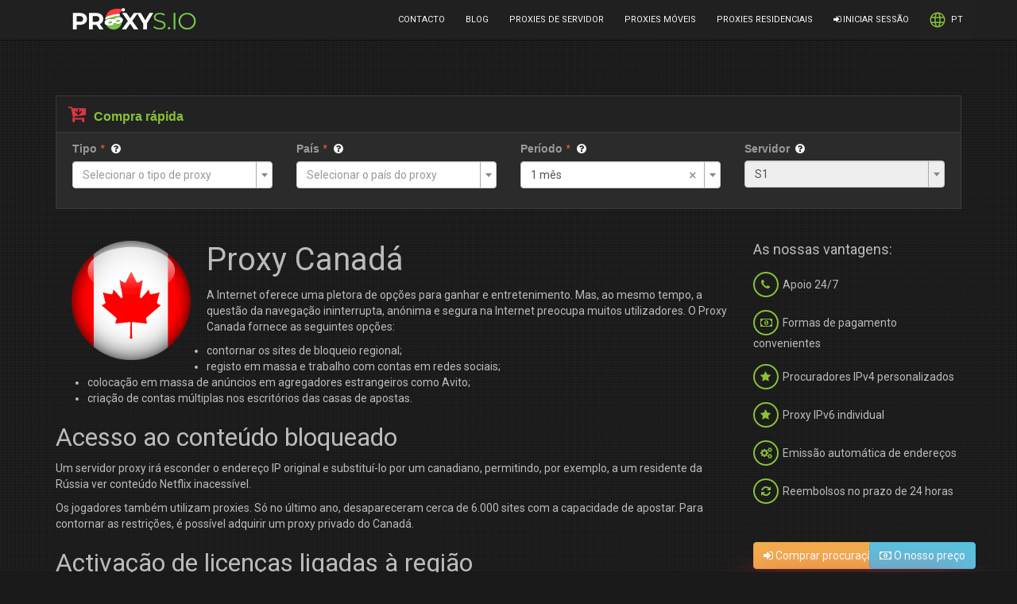

--- FILE ---
content_type: text/html; charset=UTF-8
request_url: https://proxys.io/pt/p/comprar-um-servidor-proxy-canadiano
body_size: 15307
content:
<!DOCTYPE html><html lang="pt" xmlns:og="http://ogp.me/ns#"><head><meta charset="UTF-8"><link rel="apple-touch-icon" sizes="180x180" href="/apple-touch-icon.png"><link rel="icon" type="image/png" sizes="32x32" href="/favicon-32x32.png"><link rel="icon" type="image/png" sizes="16x16" href="/favicon-16x16.png"><link rel="manifest" href="/site.webmanifest"><link rel="mask-icon" href="/safari-pinned-tab.svg" color="#299345"><meta name="msapplication-TileColor" content="#da532c"><meta name="theme-color" content="#ffffff"><meta name="payok" content="payok_verification"/><meta name="viewport" content="width=device-width, initial-scale=1"><meta name="facebook-domain-verification" content="q0lbdz9noyatw1y4knv68mpgksg3ep"/><meta name="interkassa-verification" content="46547f12e038e90118f39a1f83eae4c8"/><meta name="anymoney-site-verification"
content="GYvdQTf3dxFcGVONLrgMo0lglJ5qfCNzLSaj2szRB3E7co4d3nYogxix3sq0LXuFmYAG"><meta name="lava" content="WdTvLkfn8ZEQsMogPu14xerz6IUw79Ba5bcRiKX0AOV2hC3Y"/><script src="//app.mailmunch.com/app/v1/site.js"
id="mailmunch-script"
data-mailmunch-site-id="1003398"
async="async"></script><meta name="csrf-param" content="_csrf"><meta name="csrf-token" content="UsolHtkUQP3X6Hq0yvhqZ6sbWW2yRVZNZp5gzWEQp-8nqWhctEYFvOSeTO74ijMdz1oSFPkSMz4q0lL1N2DGjg=="><title>Comprar um servidor proxy canadiano</title><meta name="keyword" content=""><meta name="description" content="Oferecemos servidores proxy canadianos aos melhores preços. Adequado para qualquer tarefa - acesso a sítios bloqueados, análise, trabalho com quadros de avisos, etc. O nosso serviço garante um trabalho de proxy fiável e estável!"><link href="/minify/6bc8c7f873d2d38b21a62dffad1cd6be796b438e.css" rel="stylesheet"><link href="https://fonts.googleapis.com/css?family=Roboto:400,500&amp;subset=latin,cyrillic" rel="stylesheet"><link href="/minify/640d13f745147c8cc792871cc28d65d493d86ac6.css" rel="stylesheet"><link href="https://maxcdn.bootstrapcdn.com/font-awesome/4.5.0/css/font-awesome.min.css" rel="stylesheet"><link href="/minify/b9a13ac4fac9a685823eaf7888b7813fe1689e74.css" rel="stylesheet"><script src="https://cdnjs.cloudflare.com/ajax/libs/jquery/2.2.3/jquery.min.js"></script><script>var selectedCountry = ''
function format(city) {
if (!city.id) return city.text; // optgroup
src = '/img/flags/' + city.id.toLowerCase() + '.png'
return '<img class="flag" width="21px" height="16px" src="' + src + '"/> ' + city.text;
}
function getLinkForCountrySelect() {
let service_id = $("#select2-type").val();
return "/" + language + "/cart/fast-buy-find-country?service_id=" + service_id;
}
function getLinkForPeriodSelect() {
let service_id = $("#select2-type").val();
let country_code = $("#select2-country").val();
return "/" + language + "/cart/get-available-dates?service_id=" + service_id + "&country_code=" + country_code;
}
function getLinkForServerSelect() {
let service_id = $("#select2-type").val();
let country_code = $("#select2-country").val();
return "/" + language + "/cart/get-available-servers?service_id=" + service_id + "&country_code=" + country_code;
}
var countries = [{"country_code":"AD","name":"\u0410\u043d\u0434\u043e\u0440\u0440\u0430","service_id":"5","enabled":"1"},{"country_code":"AD","name":"\u0410\u043d\u0434\u043e\u0440\u0440\u0430","service_id":"3","enabled":"1"},{"country_code":"AE","name":"\u0410\u0440\u0430\u0431\u0441\u043a\u0438\u0435 \u042d\u043c\u0438\u0440\u0430\u0442\u044b","service_id":"3","enabled":"1"},{"country_code":"AE","name":"\u0410\u0440\u0430\u0431\u0441\u043a\u0438\u0435 \u042d\u043c\u0438\u0440\u0430\u0442\u044b","service_id":"5","enabled":"1"},{"country_code":"AM","name":"\u0410\u0440\u043c\u0435\u043d\u0438\u044f","service_id":"5","enabled":"1"},{"country_code":"AR","name":"\u0410\u0440\u0433\u0435\u043d\u0442\u0438\u043d\u0430","service_id":"5","enabled":"1"},{"country_code":"AR","name":"\u0410\u0440\u0433\u0435\u043d\u0442\u0438\u043d\u0430","service_id":"3","enabled":"1"},{"country_code":"AT","name":"\u0410\u0432\u0441\u0442\u0440\u0438\u044f","service_id":"5","enabled":"1"},{"country_code":"AT","name":"\u0410\u0432\u0441\u0442\u0440\u0438\u044f","service_id":"3","enabled":"1"},{"country_code":"AU","name":"\u0410\u0432\u0441\u0442\u0440\u0430\u043b\u0438\u044f","service_id":"5","enabled":"1"},{"country_code":"AU","name":"\u0410\u0432\u0441\u0442\u0440\u0430\u043b\u0438\u044f","service_id":"3","enabled":"1"},{"country_code":"AZ","name":"\u0410\u0437\u0435\u0440\u0431\u0430\u0439\u0434\u0436\u0430\u043d","service_id":"5","enabled":"1"},{"country_code":"AZ","name":"\u0410\u0437\u0435\u0440\u0431\u0430\u0439\u0434\u0436\u0430\u043d","service_id":"3","enabled":"1"},{"country_code":"BA","name":"\u0411\u043e\u0441\u043d\u0438\u044f \u0438 \u0413\u0435\u0440\u0446\u0435\u0433\u043e\u0432\u0438\u043d\u0430","service_id":"5","enabled":"1"},{"country_code":"BA","name":"\u0411\u043e\u0441\u043d\u0438\u044f \u0438 \u0413\u0435\u0440\u0446\u0435\u0433\u043e\u0432\u0438\u043d\u0430","service_id":"3","enabled":"1"},{"country_code":"BD","name":"\u0411\u0430\u043d\u0433\u043b\u0430\u0434\u0435\u0448","service_id":"5","enabled":"1"},{"country_code":"BD","name":"\u0411\u0430\u043d\u0433\u043b\u0430\u0434\u0435\u0448","service_id":"3","enabled":"1"},{"country_code":"BE","name":"\u0411\u0435\u043b\u044c\u0433\u0438\u044f","service_id":"5","enabled":"1"},{"country_code":"BE","name":"\u0411\u0435\u043b\u044c\u0433\u0438\u044f","service_id":"3","enabled":"1"},{"country_code":"BG","name":"\u0411\u043e\u043b\u0433\u0430\u0440\u0438\u044f","service_id":"5","enabled":"1"},{"country_code":"BR","name":"\u0411\u0440\u0430\u0437\u0438\u043b\u0438\u044f","service_id":"5","enabled":"1"},{"country_code":"BR","name":"\u0411\u0440\u0430\u0437\u0438\u043b\u0438\u044f","service_id":"3","enabled":"1"},{"country_code":"BY","name":"\u0411\u0435\u043b\u0430\u0440\u0443\u0441\u044c","service_id":"5","enabled":"1"},{"country_code":"BY","name":"\u0411\u0435\u043b\u0430\u0440\u0443\u0441\u044c","service_id":"10","enabled":"1"},{"country_code":"BY","name":"\u0411\u0435\u043b\u0430\u0440\u0443\u0441\u044c","service_id":"3","enabled":"1"},{"country_code":"CA","name":"\u041a\u0430\u043d\u0430\u0434\u0430","service_id":"5","enabled":"1"},{"country_code":"CA","name":"\u041a\u0430\u043d\u0430\u0434\u0430","service_id":"3","enabled":"1"},{"country_code":"CH","name":"\u0428\u0432\u0435\u0439\u0446\u0430\u0440\u0438\u044f","service_id":"5","enabled":"1"},{"country_code":"CH","name":"\u0428\u0432\u0435\u0439\u0446\u0430\u0440\u0438\u044f","service_id":"3","enabled":"1"},{"country_code":"CN","name":"\u041a\u0438\u0442\u0430\u0439","service_id":"5","enabled":"1"},{"country_code":"CN","name":"\u041a\u0438\u0442\u0430\u0439","service_id":"3","enabled":"1"},{"country_code":"CO","name":"\u041a\u043e\u043b\u0443\u043c\u0431\u0438\u044f","service_id":"5","enabled":"1"},{"country_code":"CO","name":"\u041a\u043e\u043b\u0443\u043c\u0431\u0438\u044f","service_id":"3","enabled":"1"},{"country_code":"CR","name":"\u041a\u043e\u0441\u0442\u0430-\u0420\u0438\u043a\u0430","service_id":"5","enabled":"1"},{"country_code":"CR","name":"\u041a\u043e\u0441\u0442\u0430-\u0420\u0438\u043a\u0430","service_id":"3","enabled":"1"},{"country_code":"CZ","name":"\u0427\u0435\u0445\u0438\u044f","service_id":"5","enabled":"1"},{"country_code":"CZ","name":"\u0427\u0435\u0445\u0438\u044f","service_id":"3","enabled":"1"},{"country_code":"DE","name":"\u0413\u0435\u0440\u043c\u0430\u043d\u0438\u044f","service_id":"5","enabled":"1"},{"country_code":"DE","name":"\u0413\u0435\u0440\u043c\u0430\u043d\u0438\u044f","service_id":"10","enabled":"1"},{"country_code":"DE","name":"\u0413\u0435\u0440\u043c\u0430\u043d\u0438\u044f","service_id":"3","enabled":"1"},{"country_code":"DK","name":"\u0414\u0430\u043d\u0438\u044f","service_id":"5","enabled":"1"},{"country_code":"DK","name":"\u0414\u0430\u043d\u0438\u044f","service_id":"3","enabled":"1"},{"country_code":"DO","name":"\u0414\u043e\u043c\u0438\u043d\u0438\u043a\u0430\u043d\u0441\u043a\u0430\u044f \u0420\u0435\u0441\u043f\u0443\u0431\u043b\u0438\u043a\u0430","service_id":"5","enabled":"1"},{"country_code":"DO","name":"\u0414\u043e\u043c\u0438\u043d\u0438\u043a\u0430\u043d\u0441\u043a\u0430\u044f \u0420\u0435\u0441\u043f\u0443\u0431\u043b\u0438\u043a\u0430","service_id":"3","enabled":"1"},{"country_code":"DZ","name":"\u0410\u043b\u0436\u0438\u0440","service_id":"5","enabled":"1"},{"country_code":"DZ","name":"\u0410\u043b\u0436\u0438\u0440","service_id":"3","enabled":"1"},{"country_code":"EC","name":"\u042d\u043a\u0432\u0430\u0434\u043e\u0440","service_id":"5","enabled":"1"},{"country_code":"EC","name":"\u042d\u043a\u0432\u0430\u0434\u043e\u0440","service_id":"3","enabled":"1"},{"country_code":"EE","name":"\u042d\u0441\u0442\u043e\u043d\u0438\u044f","service_id":"5","enabled":"1"},{"country_code":"EE","name":"\u042d\u0441\u0442\u043e\u043d\u0438\u044f","service_id":"3","enabled":"1"},{"country_code":"EG","name":"\u0415\u0433\u0438\u043f\u0435\u0442","service_id":"5","enabled":"1"},{"country_code":"EG","name":"\u0415\u0433\u0438\u043f\u0435\u0442","service_id":"3","enabled":"1"},{"country_code":"ES","name":"\u0418\u0441\u043f\u0430\u043d\u0438\u044f","service_id":"5","enabled":"1"},{"country_code":"ES","name":"\u0418\u0441\u043f\u0430\u043d\u0438\u044f","service_id":"10","enabled":"1"},{"country_code":"ES","name":"\u0418\u0441\u043f\u0430\u043d\u0438\u044f","service_id":"3","enabled":"1"},{"country_code":"FI","name":"\u0424\u0438\u043d\u043b\u044f\u043d\u0434\u0438\u044f","service_id":"5","enabled":"1"},{"country_code":"FI","name":"\u0424\u0438\u043d\u043b\u044f\u043d\u0434\u0438\u044f","service_id":"3","enabled":"1"},{"country_code":"FR","name":"\u0424\u0440\u0430\u043d\u0446\u0438\u044f","service_id":"5","enabled":"1"},{"country_code":"FR","name":"\u0424\u0440\u0430\u043d\u0446\u0438\u044f","service_id":"3","enabled":"1"},{"country_code":"FR","name":"\u0424\u0440\u0430\u043d\u0446\u0438\u044f","service_id":"10","enabled":"1"},{"country_code":"GB","name":"\u0412\u0435\u043b\u0438\u043a\u043e\u0431\u0440\u0438\u0442\u0430\u043d\u0438\u044f","service_id":"10","enabled":"1"},{"country_code":"GE","name":"\u0413\u0440\u0443\u0437\u0438\u044f","service_id":"5","enabled":"1"},{"country_code":"GE","name":"\u0413\u0440\u0443\u0437\u0438\u044f","service_id":"3","enabled":"1"},{"country_code":"GR","name":"\u0413\u0440\u0435\u0446\u0438\u044f","service_id":"5","enabled":"1"},{"country_code":"HK","name":"\u041a\u0438\u0442\u0430\u0439 (\u0413\u043e\u043d\u043a\u043e\u043d\u0433)","service_id":"5","enabled":"1"},{"country_code":"HK","name":"\u041a\u0438\u0442\u0430\u0439 (\u0413\u043e\u043d\u043a\u043e\u043d\u0433)","service_id":"3","enabled":"1"},{"country_code":"HR","name":"\u0425\u043e\u0440\u0432\u0430\u0442\u0438\u044f","service_id":"5","enabled":"1"},{"country_code":"HR","name":"\u0425\u043e\u0440\u0432\u0430\u0442\u0438\u044f","service_id":"3","enabled":"1"},{"country_code":"HU","name":"\u0412\u0435\u043d\u0433\u0440\u0438\u044f","service_id":"5","enabled":"1"},{"country_code":"HU","name":"\u0412\u0435\u043d\u0433\u0440\u0438\u044f","service_id":"3","enabled":"1"},{"country_code":"ID","name":"\u0418\u043d\u0434\u043e\u043d\u0435\u0437\u0438\u044f","service_id":"5","enabled":"1"},{"country_code":"ID","name":"\u0418\u043d\u0434\u043e\u043d\u0435\u0437\u0438\u044f","service_id":"3","enabled":"1"},{"country_code":"IE","name":"\u0418\u0440\u043b\u0430\u043d\u0434\u0438\u044f","service_id":"5","enabled":"1"},{"country_code":"IE","name":"\u0418\u0440\u043b\u0430\u043d\u0434\u0438\u044f","service_id":"3","enabled":"1"},{"country_code":"IL","name":"\u0418\u0437\u0440\u0430\u0438\u043b\u044c","service_id":"5","enabled":"1"},{"country_code":"IL","name":"\u0418\u0437\u0440\u0430\u0438\u043b\u044c","service_id":"3","enabled":"1"},{"country_code":"IN","name":"\u0418\u043d\u0434\u0438\u044f","service_id":"5","enabled":"1"},{"country_code":"IN","name":"\u0418\u043d\u0434\u0438\u044f","service_id":"3","enabled":"1"},{"country_code":"IQ","name":"\u0418\u0440\u0430\u043a","service_id":"5","enabled":"1"},{"country_code":"IQ","name":"\u0418\u0440\u0430\u043a","service_id":"3","enabled":"1"},{"country_code":"IS","name":"\u0418\u0441\u043b\u0430\u043d\u0434\u0438\u044f","service_id":"5","enabled":"1"},{"country_code":"IS","name":"\u0418\u0441\u043b\u0430\u043d\u0434\u0438\u044f","service_id":"3","enabled":"1"},{"country_code":"IT","name":"\u0418\u0442\u0430\u043b\u0438\u044f","service_id":"5","enabled":"1"},{"country_code":"IT","name":"\u0418\u0442\u0430\u043b\u0438\u044f","service_id":"9","enabled":"1"},{"country_code":"IT","name":"\u0418\u0442\u0430\u043b\u0438\u044f","service_id":"10","enabled":"1"},{"country_code":"IT","name":"\u0418\u0442\u0430\u043b\u0438\u044f","service_id":"3","enabled":"1"},{"country_code":"JP","name":"\u042f\u043f\u043e\u043d\u0438\u044f","service_id":"5","enabled":"1"},{"country_code":"JP","name":"\u042f\u043f\u043e\u043d\u0438\u044f","service_id":"3","enabled":"1"},{"country_code":"KG","name":"\u041a\u044b\u0440\u0433\u044b\u0437\u0441\u0442\u0430\u043d","service_id":"5","enabled":"1"},{"country_code":"KH","name":"\u041a\u0430\u043c\u0431\u043e\u0434\u0436\u0430","service_id":"3","enabled":"1"},{"country_code":"KH","name":"\u041a\u0430\u043c\u0431\u043e\u0434\u0436\u0430","service_id":"5","enabled":"1"},{"country_code":"KR","name":"\u042e\u0436\u043d\u0430\u044f \u041a\u043e\u0440\u0435\u044f","service_id":"5","enabled":"1"},{"country_code":"KZ","name":"\u041a\u0430\u0437\u0430\u0445\u0441\u0442\u0430\u043d","service_id":"5","enabled":"1"},{"country_code":"KZ","name":"\u041a\u0430\u0437\u0430\u0445\u0441\u0442\u0430\u043d","service_id":"6","enabled":"1"},{"country_code":"KZ","name":"\u041a\u0430\u0437\u0430\u0445\u0441\u0442\u0430\u043d","service_id":"10","enabled":"1"},{"country_code":"KZ","name":"\u041a\u0430\u0437\u0430\u0445\u0441\u0442\u0430\u043d","service_id":"3","enabled":"1"},{"country_code":"LT","name":"\u041b\u0438\u0442\u0432\u0430","service_id":"5","enabled":"1"},{"country_code":"LU","name":"\u041b\u044e\u043a\u0441\u0435\u043c\u0431\u0443\u0440\u0433","service_id":"5","enabled":"1"},{"country_code":"LU","name":"\u041b\u044e\u043a\u0441\u0435\u043c\u0431\u0443\u0440\u0433","service_id":"3","enabled":"1"},{"country_code":"LV","name":"\u041b\u0430\u0442\u0432\u0438\u044f","service_id":"5","enabled":"1"},{"country_code":"LV","name":"\u041b\u0430\u0442\u0432\u0438\u044f","service_id":"3","enabled":"1"},{"country_code":"MC","name":"\u041c\u043e\u043d\u0430\u043a\u043e","service_id":"5","enabled":"1"},{"country_code":"MD","name":"\u041c\u043e\u043b\u0434\u0430\u0432\u0438\u044f","service_id":"5","enabled":"1"},{"country_code":"ME","name":"\u0427\u0435\u0440\u043d\u043e\u0433\u043e\u0440\u0438\u044f","service_id":"5","enabled":"1"},{"country_code":"MX","name":"\u041c\u0435\u043a\u0441\u0438\u043a\u0430","service_id":"5","enabled":"1"},{"country_code":"MY","name":"\u041c\u0430\u043b\u0430\u0439\u0437\u0438\u044f","service_id":"5","enabled":"1"},{"country_code":"MY","name":"\u041c\u0430\u043b\u0430\u0439\u0437\u0438\u044f","service_id":"3","enabled":"1"},{"country_code":"NG","name":"\u041d\u0438\u0433\u0435\u0440\u0438\u044f","service_id":"5","enabled":"1"},{"country_code":"NG","name":"\u041d\u0438\u0433\u0435\u0440\u0438\u044f","service_id":"3","enabled":"1"},{"country_code":"NL","name":"\u041d\u0438\u0434\u0435\u0440\u043b\u0430\u043d\u0434\u044b","service_id":"5","enabled":"1"},{"country_code":"NL","name":"\u041d\u0438\u0434\u0435\u0440\u043b\u0430\u043d\u0434\u044b","service_id":"3","enabled":"1"},{"country_code":"NL","name":"\u041d\u0438\u0434\u0435\u0440\u043b\u0430\u043d\u0434\u044b","service_id":"10","enabled":"1"},{"country_code":"NL","name":"\u041d\u0438\u0434\u0435\u0440\u043b\u0430\u043d\u0434\u044b","service_id":"12","enabled":"1"},{"country_code":"NO","name":"\u041d\u043e\u0440\u0432\u0435\u0433\u0438\u044f","service_id":"5","enabled":"1"},{"country_code":"NO","name":"\u041d\u043e\u0440\u0432\u0435\u0433\u0438\u044f","service_id":"3","enabled":"1"},{"country_code":"NZ","name":"\u041d\u043e\u0432\u0430\u044f \u0417\u0435\u043b\u0430\u043d\u0434\u0438\u044f","service_id":"5","enabled":"1"},{"country_code":"PH","name":"\u0424\u0438\u043b\u0438\u043f\u043f\u0438\u043d\u044b","service_id":"5","enabled":"1"},{"country_code":"PH","name":"\u0424\u0438\u043b\u0438\u043f\u043f\u0438\u043d\u044b","service_id":"3","enabled":"1"},{"country_code":"PK","name":"\u041f\u0430\u043a\u0438\u0441\u0442\u0430\u043d","service_id":"5","enabled":"1"},{"country_code":"PK","name":"\u041f\u0430\u043a\u0438\u0441\u0442\u0430\u043d","service_id":"3","enabled":"1"},{"country_code":"PL","name":"\u041f\u043e\u043b\u044c\u0448\u0430","service_id":"6","enabled":"1"},{"country_code":"PL","name":"\u041f\u043e\u043b\u044c\u0448\u0430","service_id":"5","enabled":"1"},{"country_code":"PL","name":"\u041f\u043e\u043b\u044c\u0448\u0430","service_id":"10","enabled":"1"},{"country_code":"PL","name":"\u041f\u043e\u043b\u044c\u0448\u0430","service_id":"3","enabled":"1"},{"country_code":"PT","name":"\u041f\u043e\u0440\u0442\u0443\u0433\u0430\u043b\u0438\u044f","service_id":"5","enabled":"1"},{"country_code":"RO","name":"\u0420\u0443\u043c\u044b\u043d\u0438\u044f","service_id":"5","enabled":"1"},{"country_code":"RO","name":"\u0420\u0443\u043c\u044b\u043d\u0438\u044f","service_id":"3","enabled":"1"},{"country_code":"RR","name":"\u0420\u043e\u0441\u0441\u0438\u044f (\u0440\u0435\u0437\u0438\u0434\u0435\u043d\u0442\u0441\u043a\u0438\u0435)","service_id":"6","enabled":"1"},{"country_code":"RS","name":"\u0421\u0435\u0440\u0431\u0438\u044f","service_id":"5","enabled":"1"},{"country_code":"RS","name":"\u0421\u0435\u0440\u0431\u0438\u044f","service_id":"3","enabled":"1"},{"country_code":"RU","name":"\u0420\u043e\u0441\u0441\u0438\u044f","service_id":"2","enabled":"1"},{"country_code":"RU","name":"\u0420\u043e\u0441\u0441\u0438\u044f","service_id":"4","enabled":"1"},{"country_code":"RU","name":"\u0420\u043e\u0441\u0441\u0438\u044f","service_id":"1","enabled":"1"},{"country_code":"RU","name":"\u0420\u043e\u0441\u0441\u0438\u044f","service_id":"3","enabled":"1"},{"country_code":"RU","name":"\u0420\u043e\u0441\u0441\u0438\u044f","service_id":"9","enabled":"1"},{"country_code":"RU","name":"\u0420\u043e\u0441\u0441\u0438\u044f","service_id":"10","enabled":"1"},{"country_code":"SA","name":"\u0421\u0430\u0443\u0434\u043e\u0432\u0441\u043a\u0430\u044f \u0410\u0440\u0430\u0432\u0438\u044f","service_id":"5","enabled":"1"},{"country_code":"SA","name":"\u0421\u0430\u0443\u0434\u043e\u0432\u0441\u043a\u0430\u044f \u0410\u0440\u0430\u0432\u0438\u044f","service_id":"3","enabled":"1"},{"country_code":"SC","name":"\u0421\u0435\u0439\u0448\u0435\u043b\u044b","service_id":"5","enabled":"1"},{"country_code":"SC","name":"\u0421\u0435\u0439\u0448\u0435\u043b\u044b","service_id":"3","enabled":"1"},{"country_code":"SE","name":"\u0428\u0432\u0435\u0446\u0438\u044f","service_id":"5","enabled":"1"},{"country_code":"SE","name":"\u0428\u0432\u0435\u0446\u0438\u044f","service_id":"3","enabled":"1"},{"country_code":"SG","name":"\u0421\u0438\u043d\u0433\u0430\u043f\u0443\u0440","service_id":"5","enabled":"1"},{"country_code":"SG","name":"\u0421\u0438\u043d\u0433\u0430\u043f\u0443\u0440","service_id":"3","enabled":"1"},{"country_code":"SI","name":"\u0421\u043b\u043e\u0432\u0435\u043d\u0438\u044f","service_id":"5","enabled":"1"},{"country_code":"SK","name":"\u0421\u043b\u043e\u0432\u0430\u043a\u0438\u044f","service_id":"5","enabled":"1"},{"country_code":"TH","name":"\u0422\u0430\u0438\u043b\u0430\u043d\u0434","service_id":"5","enabled":"1"},{"country_code":"TJ","name":"\u0422\u0430\u0434\u0436\u0438\u043a\u0438\u0441\u0442\u0430\u043d","service_id":"5","enabled":"1"},{"country_code":"TR","name":"\u0422\u0443\u0440\u0446\u0438\u044f","service_id":"5","enabled":"1"},{"country_code":"TW","name":"\u0422\u0430\u0439\u0432\u0430\u043d\u044c","service_id":"5","enabled":"1"},{"country_code":"UA","name":"\u0423\u043a\u0440\u0430\u0438\u043d\u0430","service_id":"5","enabled":"1"},{"country_code":"UA","name":"\u0423\u043a\u0440\u0430\u0438\u043d\u0430","service_id":"3","enabled":"1"},{"country_code":"UA","name":"\u0423\u043a\u0440\u0430\u0438\u043d\u0430","service_id":"10","enabled":"1"},{"country_code":"UK","name":"\u0412\u0435\u043b\u0438\u043a\u043e\u0431\u0440\u0438\u0442\u0430\u043d\u0438\u044f","service_id":"5","enabled":"1"},{"country_code":"UK","name":"\u0412\u0435\u043b\u0438\u043a\u043e\u0431\u0440\u0438\u0442\u0430\u043d\u0438\u044f","service_id":"3","enabled":"1"},{"country_code":"US","name":"\u0421\u0428\u0410","service_id":"5","enabled":"1"},{"country_code":"US","name":"\u0421\u0428\u0410","service_id":"2","enabled":"1"},{"country_code":"US","name":"\u0421\u0428\u0410","service_id":"4","enabled":"1"},{"country_code":"US","name":"\u0421\u0428\u0410","service_id":"10","enabled":"1"},{"country_code":"US","name":"\u0421\u0428\u0410","service_id":"3","enabled":"1"},{"country_code":"UZ","name":"\u0423\u0437\u0431\u0435\u043a\u0438\u0441\u0442\u0430\u043d","service_id":"5","enabled":"1"},{"country_code":"UZ","name":"\u0423\u0437\u0431\u0435\u043a\u0438\u0441\u0442\u0430\u043d","service_id":"3","enabled":"1"},{"country_code":"VA","name":"\u0412\u0430\u0442\u0438\u043a\u0430\u043d","service_id":"5","enabled":"1"},{"country_code":"VA","name":"\u0412\u0430\u0442\u0438\u043a\u0430\u043d","service_id":"3","enabled":"1"},{"country_code":"VE","name":"\u0412\u0435\u043d\u0435\u0441\u0443\u044d\u043b\u0430","service_id":"5","enabled":"1"},{"country_code":"VE","name":"\u0412\u0435\u043d\u0435\u0441\u0443\u044d\u043b\u0430","service_id":"3","enabled":"1"},{"country_code":"VN","name":"\u0412\u044c\u0435\u0442\u043d\u0430\u043c","service_id":"5","enabled":"1"},{"country_code":"VN","name":"\u0412\u044c\u0435\u0442\u043d\u0430\u043c","service_id":"3","enabled":"1"},{"country_code":"ZA","name":"\u0410\u0444\u0440\u0438\u043a\u0430","service_id":"5","enabled":"1"},{"country_code":"ZA","name":"\u0410\u0444\u0440\u0438\u043a\u0430","service_id":"3","enabled":"1"},{"country_code":"ZZ","name":"Surprise Country","service_id":"11","enabled":"1"}]
var tariffs = {"1":{"min":1,"max":200,"current":1,"tariffs":[{"count_min":5,"count_max":49,"name":"Bronze","price":115},{"count_min":50,"count_max":99,"name":"Silver","price":110},{"count_min":100,"count_max":200,"name":"Gold","price":105},{"count_min":1,"count_max":4,"name":"Basic","price":160}]},"2":{"min":10,"max":500,"current":10,"tariffs":[{"count_min":10,"count_max":99,"name":"Basic","price":20},{"count_min":100,"count_max":249,"name":"Silver","price":15},{"count_min":250,"count_max":500,"name":"Gold","price":10}]},"3":{"min":1,"max":200,"current":1,"tariffs":[{"count_min":10,"count_max":200,"name":"Bronze","price":50},{"count_min":1,"count_max":9,"name":"Basic","price":50}]},"4":{"min":10,"max":500,"current":10,"tariffs":[{"count_min":10,"count_max":99,"name":"Basic","price":30},{"count_min":100,"count_max":249,"name":"Silver","price":25},{"count_min":250,"count_max":500,"name":"Gold","price":20}]},"5":{"min":1,"max":200,"current":1,"tariffs":[{"count_min":1,"count_max":4,"name":"Basic","price":170},{"count_min":5,"count_max":49,"name":"Bronze","price":120},{"count_min":50,"count_max":99,"name":"Silver","price":115},{"count_min":100,"count_max":200,"name":"Gold","price":110}]},"6":{"min":1,"max":50,"current":1,"tariffs":[{"count_min":1,"count_max":9,"name":"Standart","price":290},{"count_min":10,"count_max":50,"name":"Gold","price":270}]},"7":{"min":1,"max":50,"current":1,"tariffs":[{"count_min":1,"count_max":50,"name":"Basic","price":150}]},"8":{"min":1,"max":20,"current":1,"tariffs":[{"count_min":1,"count_max":20,"name":"Basic","price":200}]},"9":{"min":1,"max":50,"current":1,"tariffs":[{"count_min":1,"count_max":4,"name":"Basic","price":250},{"count_min":5,"count_max":49,"name":"Bronze","price":250},{"count_min":50,"count_max":50,"name":"Silver","price":250}]},"10":{"min":1,"max":200,"current":1,"tariffs":[{"count_min":1,"count_max":4,"name":"Basic","price":200},{"count_min":5,"count_max":49,"name":"Bronze","price":180},{"count_min":50,"count_max":99,"name":"Silver","price":160},{"count_min":100,"count_max":200,"name":"Gold","price":140}]},"11":{"min":1,"max":200,"current":1,"tariffs":[{"count_min":1,"count_max":200,"name":"Exclusive","price":113.064}]}}
var mobileProxiesTariffs = {"PERSONAL":{"RU":{"1":749,"7":1649,"30":4399,"90":10999},"UA":{"1":1099,"7":2199,"30":5499,"90":15549},"BY":{"1":1299,"7":3299,"30":7299,"90":18249},"KZ":{"1":1399,"7":3499,"30":7699,"90":20099},"TH":{"1":1099,"7":2199,"30":5499,"90":15549},"AB":{"1":1299,"7":3299,"30":7299,"90":18249},"AM":{"1":1849,"7":4399,"30":10049,"90":27399},"BG":{"1":2399,"7":5499,"30":14599,"90":36549},"GB":{"1":1849,"7":4549,"30":10949,"90":29199},"DE":{"1":1849,"7":4549,"30":10949,"90":29199},"GE":{"1":1849,"7":4399,"30":10049,"90":27399},"IL":{"1":1849,"7":4549,"30":10949,"90":29199},"IN":{"1":1849,"7":4399,"30":10049,"90":27399},"ID":{"1":1899,"7":4749,"30":11349,"90":30149},"IE":{"1":1849,"7":4549,"30":10949,"90":29199},"ES":{"1":1849,"7":4549,"30":10949,"90":29199},"KG":{"1":1099,"7":2199,"30":5499,"90":15549},"LV":{"1":1849,"7":4549,"30":10949,"90":29199},"LT":{"1":1849,"7":4549,"30":10949,"90":29199},"MD":{"1":1199,"7":2949,"30":6399,"90":16449},"NL":{"1":1849,"7":4549,"30":10949,"90":29199},"PL":{"1":1999,"7":4949,"30":11699,"90":32899},"RO":{"1":1649,"7":4199,"30":10249,"90":27749},"US":{"1":2949,"7":9149,"30":21899,"90":54799},"FR":{"1":1999,"7":4749,"30":11499,"90":32899},"CZ":{"1":1999,"7":4949,"30":11699,"90":32899},"EE":{"1":1849,"7":4549,"30":10949,"90":29199}},"SHARED":{"US":{"30":2849},"RO":{"30":1449},"BY":{"30":1349},"MD":{"30":1199},"UA":{"30":1199},"KZ":{"30":1199},"TH":{"30":1199},"RU":{"30":949},"ES":{"30":2399},"IE":{"30":2399},"LT":{"30":1199}},"INDIVIDUAL":{"IT":{"7":3225,"14":4875,"30":12999,"1":1649},"RU":{"1":349,"30":4049},"BY":{"1":599,"30":5449},"IN":{"1":549,"30":8699},"MD":{"1":599,"30":4799},"UA":{"1":1249,"30":5999},"EE":{"1":1649,"30":12849},"BG":{"1":2649,"30":15899},"KZ":{"1":899,"30":9599},"US":{"1":1849,"30":28299},"KG":{"1":999,"30":6199},"PL":{"1":1349,"30":8899},"ES":{"1":1649,"30":12399},"TH":{"1":1399,"30":6649},"GE":{"1":1999,"30":11349},"AB":{"1":1399,"30":8049},"LT":{"1":2149,"30":13499},"IL":{"1":1999,"30":12199},"ID":{"1":2149,"30":12649},"IE":{"1":2299,"30":13699},"FR":{"1":2999,"30":15349},"AM":{"1":1999,"30":11099},"GB":{"1":1949,"30":12199},"RO":{"1":1949,"30":12199}},"PREMIUM":{"RU":{"1":599,"5":1549,"10":2649,"20":4049,"30":5249},"KZ":{"1":1199,"5":2649,"10":4349,"20":7649,"30":11549}}}
var newPrice = {"RU-1":{"price":{"Basic":155.4389,"Bronze":116.3839,"Silver":113.2595,"Gold":106.2296}},"RU-S2-1":{"price":{"Basic":177.3097,"Bronze":130.4437,"Silver":124.976,"Gold":120.2894}},"RU-S3-1":{"price":{"Basic":179.653,"Bronze":132.787,"Silver":128.8815,"Gold":121.0705}},"RU-S4-1":{"price":{"Basic":167.9365,"Bronze":167.9365,"Silver":167.9365,"Gold":167.9365}},"US-4":{"price":{"Basic":30,"Silver":25,"Gold":20}},"US-3":{"price":{"Basic":50,"Bronze":50}},"ES-3":{"price":{"Basic":75,"Bronze":75}},"US-ROTATING-4":{"price":{"Basic":50,"Silver":50,"Gold":50}},"CN-5":{"price":{"Basic":148.409,"Bronze":132.787,"Silver":124.976,"Gold":109.354}},"AE-5":{"price":{"Basic":140,"Bronze":130,"Silver":120,"Gold":110}},"CO-5":{"price":{"Basic":148.409,"Bronze":132.787,"Silver":124.976,"Gold":109.354}},"CR-5":{"price":{"Basic":148.409,"Bronze":132.787,"Silver":124.976,"Gold":109.354}},"KG-5":{"price":{"Basic":148.409,"Bronze":132.787,"Silver":124.976,"Gold":109.354}},"LI-5":{"price":{"Basic":140,"Bronze":130,"Silver":120,"Gold":110}},"LU-5":{"price":{"Basic":148.409,"Bronze":132.787,"Silver":124.976,"Gold":109.354}},"MY-5":{"price":{"Basic":148.409,"Bronze":132.787,"Silver":124.976,"Gold":109.354}},"MX-5":{"price":{"Basic":148.409,"Bronze":132.787,"Silver":124.976,"Gold":109.354}},"MC-5":{"price":{"Basic":148.409,"Bronze":132.787,"Silver":124.976,"Gold":109.354}},"MN-5":{"price":{"Basic":140,"Bronze":130,"Silver":120,"Gold":110}},"NG-5":{"price":{"Basic":148.409,"Bronze":132.787,"Silver":124.976,"Gold":109.354}},"NZ-5":{"price":{"Basic":148.409,"Bronze":132.787,"Silver":124.976,"Gold":109.354}},"NO-5":{"price":{"Basic":148.409,"Bronze":132.787,"Silver":124.976,"Gold":109.354}},"PK-5":{"price":{"Basic":148.409,"Bronze":132.787,"Silver":124.976,"Gold":109.354}},"PT-5":{"price":{"Basic":148.409,"Bronze":132.787,"Silver":124.976,"Gold":109.354}},"SM-5":{"price":{"Basic":140,"Bronze":130,"Silver":120,"Gold":110}},"MK-5":{"price":{"Basic":140,"Bronze":130,"Silver":120,"Gold":110}},"RS-5":{"price":{"Basic":148.409,"Bronze":132.787,"Silver":124.976,"Gold":109.354}},"SG-5":{"price":{"Basic":148.409,"Bronze":132.787,"Silver":124.976,"Gold":109.354}},"SK-5":{"price":{"Basic":148.409,"Bronze":132.787,"Silver":124.976,"Gold":109.354}},"TJ-5":{"price":{"Basic":148.409,"Bronze":132.787,"Silver":124.976,"Gold":109.354}},"TH-5":{"price":{"Basic":148.409,"Bronze":132.787,"Silver":124.976,"Gold":109.354}},"TM-5":{"price":{"Basic":140,"Bronze":130,"Silver":120,"Gold":110}},"PH-5":{"price":{"Basic":148.409,"Bronze":132.787,"Silver":124.976,"Gold":109.354}},"HR-5":{"price":{"Basic":148.409,"Bronze":132.787,"Silver":124.976,"Gold":109.354}},"ME-5":{"price":{"Basic":148.409,"Bronze":132.787,"Silver":124.976,"Gold":109.354}},"CL-5":{"price":{"Basic":140,"Bronze":130,"Silver":120,"Gold":110}},"LK-5":{"price":{"Basic":140,"Bronze":130,"Silver":120,"Gold":110}},"EC-5":{"price":{"Basic":148.409,"Bronze":132.787,"Silver":124.976,"Gold":109.354}},"KR-5":{"price":{"Basic":148.409,"Bronze":132.787,"Silver":124.976,"Gold":109.354}},"JP-5":{"price":{"Basic":148.409,"Bronze":132.787,"Silver":124.976,"Gold":109.354}},"AT-5":{"price":{"Basic":148.409,"Bronze":132.787,"Silver":124.976,"Gold":109.354}},"AZ-5":{"price":{"Basic":148.409,"Bronze":132.787,"Silver":124.976,"Gold":109.354}},"DZ-5":{"price":{"Basic":148.409,"Bronze":132.787,"Silver":124.976,"Gold":109.354}},"AD-5":{"price":{"Basic":148.409,"Bronze":132.787,"Silver":124.976,"Gold":109.354}},"BA-5":{"price":{"Basic":148.409,"Bronze":132.787,"Silver":124.976,"Gold":109.354}},"VA-5":{"price":{"Basic":148.409,"Bronze":132.787,"Silver":124.976,"Gold":109.354}},"HU-5":{"price":{"Basic":148.409,"Bronze":132.787,"Silver":124.976,"Gold":109.354}},"VE-5":{"price":{"Basic":148.409,"Bronze":132.787,"Silver":124.976,"Gold":109.354}},"VN-5":{"price":{"Basic":148.409,"Bronze":132.787,"Silver":124.976,"Gold":109.354}},"GR-5":{"price":{"Basic":148.409,"Bronze":132.787,"Silver":124.976,"Gold":109.354}},"GE-5":{"price":{"Basic":148.409,"Bronze":132.787,"Silver":124.976,"Gold":109.354}},"DK-5":{"price":{"Basic":148.409,"Bronze":132.787,"Silver":124.976,"Gold":109.354}},"EG-5":{"price":{"Basic":148.409,"Bronze":132.787,"Silver":124.976,"Gold":109.354}},"IL-5":{"price":{"Basic":148.409,"Bronze":132.787,"Silver":124.976,"Gold":109.354}},"ID-5":{"price":{"Basic":148.409,"Bronze":132.787,"Silver":124.976,"Gold":109.354}},"IE-5":{"price":{"Basic":148.409,"Bronze":132.787,"Silver":124.976,"Gold":109.354}},"IS-5":{"price":{"Basic":148.409,"Bronze":132.787,"Silver":124.976,"Gold":109.354}},"ZA-5":{"price":{"Basic":140,"Bronze":130,"Silver":120,"Gold":110}},"KH-5":{"price":{"Basic":140,"Bronze":130,"Silver":120,"Gold":110}},"DO-5":{"price":{"Basic":140,"Bronze":130,"Silver":120,"Gold":110}},"JO-5":{"price":{"Basic":140,"Bronze":130,"Silver":120,"Gold":110}},"TW-5":{"price":{"Basic":140,"Bronze":130,"Silver":120,"Gold":110}},"AU-5":{"price":{"Basic":171.842,"Bronze":136.6925,"Silver":128.8815,"Gold":121.0705}},"IN-5":{"price":{"Basic":170,"Bronze":120,"Silver":115,"Gold":110}},"ES-5":{"price":{"Basic":170,"Bronze":120,"Silver":115,"Gold":110}},"RO-5":{"price":{"Basic":170,"Bronze":120,"Silver":115,"Gold":110}},"BG-5":{"price":{"Basic":171.842,"Bronze":136.6925,"Silver":128.8815,"Gold":121.0705}},"CZ-5":{"price":{"Basic":171.842,"Bronze":136.6925,"Silver":128.8815,"Gold":121.0705}},"AM-5":{"price":{"Basic":171.842,"Bronze":136.6925,"Silver":128.8815,"Gold":121.0705}},"BE-5":{"price":{"Basic":171.842,"Bronze":136.6925,"Silver":128.8815,"Gold":121.0705}},"EE-5":{"price":{"Basic":171.842,"Bronze":136.6925,"Silver":128.8815,"Gold":121.0705}},"MD-5":{"price":{"Basic":171.842,"Bronze":136.6925,"Silver":128.8815,"Gold":121.0705}},"LV-5":{"price":{"Basic":171.842,"Bronze":136.6925,"Silver":128.8815,"Gold":121.0705}},"TR-5":{"price":{"Basic":200,"Bronze":160,"Silver":150,"Gold":140}},"SE-5":{"price":{"Basic":200,"Bronze":160,"Silver":150,"Gold":140}},"BR-5":{"price":{"Basic":200,"Bronze":160,"Silver":150,"Gold":140}},"AL-5":{"price":{"Basic":250,"Bronze":225,"Silver":200,"Gold":175}},"NL-5":{"price":{"Basic":200,"Bronze":160,"Silver":150,"Gold":140}},"UA-5":{"price":{"Basic":200,"Bronze":160,"Silver":150,"Gold":140}},"CA-5":{"price":{"Basic":171.842,"Bronze":136.6925,"Silver":128.8815,"Gold":121.0705}},"PL-5":{"price":{"Basic":200,"Bronze":160,"Silver":150,"Gold":140}},"IT-5":{"price":{"Basic":200,"Bronze":180,"Silver":160,"Gold":140}},"UZ-5":{"price":{"Basic":171.842,"Bronze":136.6925,"Silver":128.8815,"Gold":121.0705}},"FI-5":{"price":{"Basic":171.842,"Bronze":136.6925,"Silver":128.8815,"Gold":121.0705}},"CH-5":{"price":{"Basic":171.842,"Bronze":136.6925,"Silver":128.8815,"Gold":121.0705}},"FR-5":{"price":{"Basic":164.031,"Bronze":124.976,"Silver":113.2595,"Gold":105.44850000000001}},"KZ-5":{"price":{"Basic":253.8575,"Bronze":234.32999999999998,"Silver":234.32999999999998,"Gold":234.32999999999998}},"KZ-6":{"price":{"Standart":300,"Gold":280}},"BA-6":{"price":{"Standart":200,"Gold":180}},"ES-6":{"price":{"Standart":200,"Gold":180}},"BY-5":{"price":{"Basic":128.8815,"Bronze":128.8815,"Silver":128.8815,"Gold":128.8815}},"BY-7":{"price":{"Basic":150,"Bronze":150,"Silver":150,"Gold":150}},"RR-8":{"price":{"Basic":300}},"KZ-8":{"price":{"Basic":300}},"RR-9":{"price":{"Basic":500,"Bronze":500,"Silver":500}},"UK-9":{"price":{"Basic":300,"Bronze":300,"Silver":300}},"KZ-9":{"price":{"Basic":300,"Bronze":300,"Silver":300}},"RU-10":{"price":{"Basic":171.842,"Bronze":156.22,"Silver":136.6925,"Gold":121.0705}},"UA-10":{"price":{"Basic":171.842,"Bronze":156.22,"Silver":136.6925,"Gold":121.0705}},"BY-10":{"price":{"Basic":171.842,"Bronze":156.22,"Silver":136.6925,"Gold":121.0705}},"IT-10":{"price":{"Basic":171.842,"Bronze":156.22,"Silver":136.6925,"Gold":121.0705}},"KZ-10":{"price":{"Basic":171.842,"Bronze":156.22,"Silver":136.6925,"Gold":121.0705}},"NL-10":{"price":{"Basic":171.842,"Bronze":156.22,"Silver":136.6925,"Gold":121.0705}},"PL-10":{"price":{"Basic":171.842,"Bronze":156.22,"Silver":136.6925,"Gold":121.0705}},"US-10":{"price":{"Basic":171.842,"Bronze":156.22,"Silver":136.6925,"Gold":121.0705}},"DE-10":{"price":{"Basic":171.842,"Bronze":156.22,"Silver":136.6925,"Gold":121.0705}},"GB-10":{"price":{"Basic":171.842,"Bronze":156.22,"Silver":136.6925,"Gold":121.0705}},"ES-10":{"price":{"Basic":171.842,"Bronze":156.22,"Silver":136.6925,"Gold":121.0705}},"UK-5":{"price":{"Basic":170,"Bronze":125,"Silver":120,"Gold":115}}}
var serversPrice = {"US-4":{"S1":{"price":{"Basic":30,"Silver":25,"Gold":20}},"ROTATING":{"price":{"Basic":50,"Silver":50,"Gold":50}}},"RU-1":{"S1":{"price":{"Basic":155.4389,"Bronze":116.3839,"Silver":113.2595,"Gold":106.2296}},"S2":{"price":{"Basic":177.3097,"Bronze":130.4437,"Silver":124.976,"Gold":120.2894}},"S3":{"price":{"Basic":179.653,"Bronze":132.787,"Silver":128.8815,"Gold":121.0705}},"S4":{"price":{"Basic":167.9365,"Bronze":167.9365,"Silver":167.9365,"Gold":167.9365}}},"UA-5":{"S1":{"price":{"Basic":164.031,"Bronze":124.976,"Silver":113.2595,"Gold":105.44850000000001}},"S2":{"price":{"Basic":171.842,"Bronze":136.6925,"Silver":128.8815,"Gold":121.0705}},"S3":{"price":{"Basic":360,"Bronze":340,"Silver":320,"Gold":300}}},"UK-5":{"S1":{"price":{"Basic":170,"Bronze":120,"Silver":115,"Gold":110}},"S2":{"price":{"Basic":164.031,"Bronze":124.976,"Silver":113.2595,"Gold":105.44850000000001}}},"PL-5":{"S1":{"price":{"Basic":200,"Bronze":160,"Silver":150,"Gold":140}},"S2":{"price":{"Basic":171.842,"Bronze":136.6925,"Silver":128.8815,"Gold":121.0705}}},"NL-5":{"S1":{"price":{"Basic":200,"Bronze":160,"Silver":150,"Gold":140}},"S2":{"price":{"Basic":171.842,"Bronze":136.6925,"Silver":128.8815,"Gold":121.0705}}},"CA-5":{"S1":{"price":{"Basic":171.842,"Bronze":136.6925,"Silver":128.8815,"Gold":121.0705}},"S2":{"price":{"Basic":171.842,"Bronze":136.6925,"Silver":128.8815,"Gold":121.0705}}},"IN-5":{"S1":{"price":{"Basic":164.031,"Bronze":124.976,"Silver":113.2595,"Gold":105.44850000000001}},"S2":{"price":{"Basic":250,"Bronze":225,"Silver":200,"Gold":175}}},"BY-7":{"S1":{"price":{"Basic":150,"Bronze":150,"Silver":150,"Gold":150}},"S2":{"price":{"Basic":200,"Bronze":180,"Silver":160,"Gold":140}}},"BY-5":{"S1":{"price":{"Basic":128.8815,"Bronze":128.8815,"Silver":128.8815,"Gold":128.8815}},"S2":{"price":{"Basic":171.842,"Bronze":156.22,"Silver":136.6925,"Gold":121.0705}}},"RU-10":{"S1":{"price":{"Basic":171.842,"Bronze":156.22,"Silver":136.6925,"Gold":121.0705}},"S2":{"price":{"Basic":171.842,"Bronze":156.22,"Silver":136.6925,"Gold":121.0705}}}}
var tariffPlans = {"KZ-6":"RUBLES","LI-5":"RUBLES","MN-5":"RUBLES","SM-5":"RUBLES","MK-5":"RUBLES","TM-5":"RUBLES","CL-5":"RUBLES","LK-5":"RUBLES","DEFAULT":"DOLLARS"}
var course = '78.11'
var payCourse = '76.41'
var language = 'pt'
var hostInfo = 'https://proxys.io'
var s2options_d6851687 = {"themeCss":".select2-container--krajee","sizeCss":"","doReset":true,"doToggle":false,"doOrder":false};
window.select2_96e008de = {"allowClear":true,"theme":"krajee","width":"100%","placeholder":"Selecionar o tipo de proxy","language":"pt"};
window.select2_875273dd = {"allowClear":true,"language":{"errorLoading":function () { return 'Ожидайте...'; }},"ajax":{"url":getLinkForCountrySelect,"dataType":"json","data":function(params) { return {q:params.term}; },"cache":false},"escapeMarkup":function (markup) { return markup; },"templateResult":format,"templateSelection":format,"theme":"krajee","width":"100%","placeholder":"Selecionar o país do proxy"};
window.select2_111c29c9 = {"allowClear":true,"language":{"errorLoading":function () { return 'Ожидайте...'; }},"ajax":{"url":getLinkForPeriodSelect,"dataType":"json","data":function(params) { return {q:params.term}; }},"escapeMarkup":function (markup) { return markup; },"theme":"krajee","width":"100%","placeholder":"Selecionar um período de aluguer"};
window.select2_610ad1bf = {"allowClear":true,"language":{"errorLoading":function () { return 'Ожидайте...'; }},"ajax":{"url":getLinkForServerSelect,"dataType":"json","data":function(params) { return {q:params.term}; }},"escapeMarkup":function (markup) { return markup; },"theme":"krajee","width":"100%","placeholder":"Выберите сервер"};
</script> <!-- Google Tag Manager --><script>(function (w, d, s, l, i) {
w[l] = w[l] || [];
w[l].push({
'gtm.start':
new Date().getTime(), event: 'gtm.js'
});
var f = d.getElementsByTagName(s)[0],
j = d.createElement(s), dl = l != 'dataLayer' ? '&l=' + l : '';
j.async = true;
j.src =
'https://www.googletagmanager.com/gtm.js?id=' + i + dl;
f.parentNode.insertBefore(j, f);
})(window, document, 'script', 'dataLayer', 'GTM-5V8BBD3M');</script><!-- End Google Tag Manager --><meta name="lava" content="oqR6b09xvAKOcpJYP4XMCmTzdS3VgE7Dt1GeZHFfNhwBkjyL"/><style>
.navbar-nav > li > a {
font-size: 12px !important;
padding: 15px 11px;
}
@media only screen and (max-width: 1869px) {
.navbar-nav > li > a {
font-size: 11px !important;
padding: 15px 13px;
}
}
</style></head><body class="green page-template-one-page page-template content-sidebar dark-version"><div class="loading"></div><div class="wrap"><nav class="navbar navbar-default navbar-fixed-top site-header"><div class="container"><!-- Brand and toggle get grouped for better mobile display --><div class="navbar-header"><button type="button" class="navbar-toggle collapsed" data-toggle="collapse"
data-target="#navbar-collapse" aria-expanded="false"><span class="sr-only">Toggle navigation</span><span class="icon-bar"></span><span class="icon-bar"></span><span class="icon-bar"></span></button><a href="/pt"
class="navbar-brand"><img src="/img/logo_happy_new_year_mascot.svg" alt=""></a></div><div class="collapse navbar-collapse" id="navbar-collapse"><ul class="nav navbar-nav navbar-right"><li><a href="/pt/contacts">Contacto</a></li><li><a id='primary-nav-blog' href="/pt/blog">Blog</a></li><li><a id='primary-nav-cart' href="/pt/cart">Proxies de servidor</a></li><li><a id='primary-nav-buy-mobile-proxies' href="/pt/buy-mobile-proxies">Proxies móveis</a></li><li><a href="/pt/residential">Proxies Residenciais</a></li><li><li><a href="/pt/user/login"><i
class="fa fa-sign-in"></i>&nbsp;Iniciar Sessão</a></li><li class="language-dropdown-menu-wrapper"><a class="current-language" href='#'><i
class="dev_top_lang_icon"></i> PT</a><ul id="w0" class="dropdown-menu"><li><a href="/ru" tabindex="-1"><img src='/img/ru.png' class='img-responsive' style='display: inline; margin-right: 5px;'> Русский - RU</a></li><li><a href="/en" tabindex="-1"><img src='/img/en.png' class='img-responsive' style='display: inline; margin-right: 5px;'> English - EN</a></li><li><a href="/zh" tabindex="-1"><img src='/img/flags/cn.png' class='img-responsive' style='display: inline; margin-right: 5px;'> 中文 - ZH</a></li><li><a href="/hi" tabindex="-1"><img src='/img/flags/in.png' class='img-responsive' style='display: inline; margin-right: 5px;'> हिन्दी - HI</a></li><li><a href="/es" tabindex="-1"><img src='/img/flags/es.png' class='img-responsive' style='display: inline; margin-right: 5px;'> Español - ES</a></li><li><a href="/de" tabindex="-1"><img src='/img/flags/de.png' class='img-responsive' style='display: inline; margin-right: 5px;'> Deutsche - DE</a></li><li><a href="/uk" tabindex="-1"><img src='/img/flags/ua.png' class='img-responsive' style='display: inline; margin-right: 5px;'> Українська - UK</a></li><li><a href="/nl" tabindex="-1"><img src='/img/flags/nl.png' class='img-responsive' style='display: inline; margin-right: 5px;'> Nederlands - NL</a></li><li><a href="/fr" tabindex="-1"><img src='/img/flags/fr.png' class='img-responsive' style='display: inline; margin-right: 5px;'> Français - FR</a></li><li><a href="/pt" tabindex="-1"><img src='/img/flags/pt.png' class='img-responsive' style='display: inline; margin-right: 5px;'> Português - PT</a></li></ul> </li></ul></div></div></nav><div id="text-page" class="page dark-form"><div class="container"><style>
.select2-dropdown.select2-dropdown--above,
.select2-dropdown.select2-dropdown--below {
width: 400px !important;
}
#select2-select2-type-results {
max-height: 500px !important;
}
#select2-select2-period-results {
max-height: 400px !important;
}
</style><div class="panel-group cart-accordion" style="margin-top: 0px;"><div class="panel panel-default" style="background: #222 !important;"><div class="panel-heading"><div class="row"><div class="col-sm-6"><h4 class="panel-title"><a id="fast-buy-title" data-toggle="collapse" data-parent="#accordion" class="collapsed panel-title-link" style="cursor: pointer !important;"><i class="fa fa-cart-arrow-down" style="color: #dc3545; font-size: 24px;"></i>Compra rápida</a></h4></div><div class="col-sm-6"><div id="add-proxies-hint" class="pull-right" style="font-family: Arial, Helvetica, sans-serif; color: #88c136; font-weight: bold; cursor: pointer; display: none;"><i class="fa fa-plus-square" aria-hidden="true" style="color: #d58512; margin-right: 5px;"></i> <span></span></div></div></div></div><div id="fast-buy-slide" class="panel-collapse collapse in" data-service-id="1" aria-expanded="true"><div class="panel-body cart-panel-body"><form id="fast-buy-form" class="form-vertical" action="/pt/cart/fast-buy-check" method="post" role="form"><input type="hidden" name="_csrf" value="UsolHtkUQP3X6Hq0yvhqZ6sbWW2yRVZNZp5gzWEQp-8nqWhctEYFvOSeTO74ijMdz1oSFPkSMz4q0lL1N2DGjg=="> <div class="row"><div class="col-sm-3"><div class="form-group highlight-addon field-select2-type required"><label class="control-label has-star" for="select2-type">Tipo</label><span class="fa fa-question-circle" style="font-size: 14px; cursor: pointer; margin-left: 7px;" data-toggle="tooltip" title="O tipo de proxy é o tipo e a versão do IP de saída ou dos endereços IP no proxy, bem como outros recursos do proxy – a impressão digital do sistema operacional (pOSf) e o número de usuários no proxy."></span><div class="kv-plugin-loading loading-select2-type">&nbsp;</div><select id="select2-type" class="form-control" name="FastBuyForm[type]" aria-required="true" data-s2-options="s2options_d6851687" data-krajee-select2="select2_96e008de" style="width: 1px; height: 1px; visibility: hidden;"><option value="">Selecionar o tipo de proxy</option><optgroup label="Proxies estáticos (sem alteração de IP)"><option value="1">IPv4 individual</option><option value="3">IPv4 compartilhado</option><option value="10">IPv4 individual com pOSf Windows</option><option value="6">IPv4 residencial</option></optgroup><optgroup label="Proxies móveis (com capacidade de alterar IP)"><option value="11">IPv4 móvel pessoal com mudança GEO</option><option value="12">IPv4 móvel individual</option><option value="13">IPv4 móvel compartilhado</option><option value="14">IPv4 móvel premium</option></optgroup><optgroup label="Proxy IPv6 (para sites com suporte IPv6)"><option value="2">IPv6 individual</option><option value="4">IPv6 dinâmico</option></optgroup></select><div class="help-block"></div></div> </div><div class="col-sm-3"><div class="form-group highlight-addon field-select2-country required"><label class="control-label has-star" for="select2-country">País</label><span class="fa fa-question-circle" style="font-size: 14px; cursor: pointer; margin-left: 7px;" data-toggle="tooltip" title="O país proxy é a geolocalização do IP de saída ou dos endereços IP no proxy. A geolocalização correta é garantida de acordo com os termos de serviço."></span><div class="kv-plugin-loading loading-select2-country">&nbsp;</div><select id="select2-country" class="form-control" name="FastBuyForm[country]" aria-required="true" data-s2-options="s2options_d6851687" data-krajee-select2="select2_875273dd" style="width: 1px; height: 1px; visibility: hidden;"><option value="">Selecionar o país do proxy</option></select><div class="help-block"></div></div> </div><div class="col-sm-3"><div class="form-group highlight-addon field-select2-period required"><label class="control-label has-star" for="select2-period">Período</label><span class="fa fa-question-circle" style="font-size: 14px; cursor: pointer; margin-left: 7px;" data-toggle="tooltip" title="O período é o período de aluguer durante o qual é adquirido o direito de utilização do servidor proxy. Começa a partir do momento em que o pagamento é confirmado e o servidor proxy é emitido."></span><div class="kv-plugin-loading loading-select2-period">&nbsp;</div><select id="select2-period" class="form-control" name="FastBuyForm[period]" aria-required="true" data-s2-options="s2options_d6851687" data-krajee-select2="select2_111c29c9" style="width: 1px; height: 1px; visibility: hidden;"><option value="">Selecionar um período de aluguer</option><option value="30">1 mês</option><option value="60">2 meses</option><option value="90">3 meses</option><optgroup label="Скидка 5% при покупке от 6 месяцев"><option value="180">6 месяцев</option><option value="270">9 месяцев</option></optgroup><optgroup label="Скидка 12% при покупке от 12 месяцев"><option value="360">12 месяцев</option></optgroup></select><div class="help-block"></div></div> </div><div class="col-sm-3"><div class="form-group highlight-addon field-select2-server"><label class="control-label has-star" for="select2-server">Servidor</label><span class="fa fa-question-circle" style="font-size: 14px; cursor: pointer; margin-left: 7px;" data-toggle="tooltip" title="A escolha do servidor determina o preço do proxy e a quantidade de endereços disponíveis. Os indicadores técnicos dos servidores proxy de servidores diferentes são idênticos, e a diferença de preço se deve aos diferentes preços de IP dos provedores."></span><div class="kv-plugin-loading loading-select2-server">&nbsp;</div><select id="select2-server" class="form-control" name="FastBuyForm[server]" data-s2-options="s2options_d6851687" data-krajee-select2="select2_610ad1bf" style="width: 1px; height: 1px; visibility: hidden;"><option value="">Выберите сервер</option><option value="S1" selected>S1</option><option value="S2">S2</option><option value="S3">S3</option></select><div class="help-block"></div></div> </div></div><div class="row" id="count-price-submit-row" style="display: none;"><div class="col-sm-8" style="margin-top: 15px;"><div class="form-group highlight-addon field-fastbuyform-count required"><label class="control-label has-star" for="fastbuyform-count">Quantidade</label> <div class="row"><div class="col-sm-3"><input type="number" id="fastbuyform-count" class="form-control input-count" name="FastBuyForm[count]" value="1" min="1" max="200" aria-required="true"></div><div class="col-sm-9"><div class="slider-wp"><div class="slider-count-2"></div><p class="hidden-xs">Mova a barra deslizante para alterar a contagem por procuração da sua encomenda</p></div></div></div><div class="help-block"></div></div> </div><div class="col-sm-2" style="margin-top: 15px;"><label class="show control-label">Preço</label><input type="text" id="cost-input" class="form-control" name="" value="? USD / pcs / mês." disabled> </div><div class="col-sm-2" style="display: flex; justify-content: center; margin-top: 15px;"><button type="submit" class="btn btn-primary color-white btn-lg cart-panel-submit fast-buy-submit" style="width: 185px; padding: 8px 10px !important; height: 100% !important; font-size: 16px !important;">PAGAR a sua encomenda</button> </div></form> </div></div></div></div></div> <div class="row" style="margin-top: 30px;"><div class="col-md-9"><p><img alt="Логотип канады" src="/files/blog/ca/logo_ca.png" style="float:left; height:150px; margin:10px 20px; width:150px" /></p><h1>Proxy Canad&aacute;</h1><p>A Internet oferece uma pletora de op&ccedil;&otilde;es para ganhar e entretenimento. Mas, ao mesmo tempo, a quest&atilde;o da navega&ccedil;&atilde;o ininterrupta, an&oacute;nima e segura na Internet preocupa muitos utilizadores. O Proxy Canada fornece as seguintes op&ccedil;&otilde;es:</p><ul><li>contornar os sites de bloqueio regional;</li><li>registo em massa e trabalho com contas em redes sociais;</li><li>coloca&ccedil;&atilde;o em massa de an&uacute;ncios em agregadores estrangeiros como Avito;</li><li>cria&ccedil;&atilde;o de contas m&uacute;ltiplas nos escrit&oacute;rios das casas de apostas.</li></ul><h2>Acesso ao conte&uacute;do bloqueado</h2><p>Um servidor proxy ir&aacute; esconder o endere&ccedil;o IP original e substitu&iacute;-lo por um canadiano, permitindo, por exemplo, a um residente da R&uacute;ssia ver conte&uacute;do Netflix inacess&iacute;vel.</p><p>Os jogadores tamb&eacute;m utilizam proxies. S&oacute; no &uacute;ltimo ano, desapareceram cerca de 6.000 sites com a capacidade de apostar. Para contornar as restri&ccedil;&otilde;es, &eacute; poss&iacute;vel adquirir um proxy privado do Canad&aacute;.</p><h2>Activa&ccedil;&atilde;o de licen&ccedil;as ligadas &agrave; regi&atilde;o</h2><p>Por exemplo, o popular antiv&iacute;rus Kaspersky Internet Security fornece gratuitamente chaves de activa&ccedil;&atilde;o a utilizadores com um IP canadiano. Um residente de qualquer outro pa&iacute;s n&atilde;o poder&aacute; utilizar uma tal chave.</p><h2>Arbitragem de tr&aacute;fego e promo&ccedil;&atilde;o das redes sociais</h2><p>Para campanhas publicit&aacute;rias s&eacute;rias ou promo&ccedil;&atilde;o nos meios de comunica&ccedil;&atilde;o social, os utilizadores experientes compram tanto proxies m&oacute;veis como servidores. Ambas as op&ccedil;&otilde;es t&ecirc;m os seus pontos fortes.</p><p>Vantagens dos proxies de servidores do Canad&aacute;:</p><ul><li>suporte para protocolos HTTP(s), Socks5;</li><li>privacidade;</li><li>um endere&ccedil;o IP para um utilizador.</li></ul><p>Ao comprar proxies canadianos no nosso portal, obter&aacute; alta velocidade de liga&ccedil;&atilde;o &agrave; Internet, anonimato e seguran&ccedil;a na rede.</p><p>&nbsp;</p></div><div class="col-md-3"><div class="sidebar"><h4>As nossas vantagens:</h4><ul><li><i class="fa fa-phone circle"></i>Apoio 24/7</li><li><i class="fa fa-money circle"></i>Formas de pagamento convenientes</li><li><i class="fa fa-star circle"></i>Procuradores IPv4 personalizados</li><li><i class="fa fa-star circle"></i>Proxy IPv6 individual</li><li><i class="fa fa-cogs circle"></i>Emissão automática de endereços</li><li><i class="fa fa-refresh circle"></i>Reembolsos no prazo de 24 horas</li></ul></div><div class="text-page-buttons"><div class="row"><div class="col-md-6"><a href="/pt/cart" class="btn btn-warning color-white"><i class="fa fa-sign-in"></i> Comprar procuração</a></div><div class="col-md-6"><a href="#prices" class="btn btn-info color-white"><i class="fa fa-money"></i> O nosso preço</a></div></div><style>
#testButton {
animation: blink 4.5s linear infinite;
box-shadow: 0 0 50px #dc3545;
}
@keyframes blink {
0% {
opacity: 1;
}
50% {
opacity: 0.5;
}
100% {
opacity: 1;
}
}
</style><script>
setInterval(function() {
$('#testButton').css('background-position', '-=100%');
}, 2000);
</script><div class="row"><div class="col-md-12 text-center" style="padding: 0px 15px;"><br><a id="testButton" onclick="TalkMe('sendMessage', 'Здравствуйте! Хочу получить прокси на тест'); TalkMe('openSupport');" class="btn btn-danger color-white" style="width: 100%; padding: 9px 12px; "><i class="fa fa-cube"></i>
FREE PROXY FOR TESTING <i class="fa fa-cube" style="margin-left: 1px;"></i></a></div></div></div></div></div></div><div class="container"></div><div class="container"><section id="prices" class=""><div class="vcontainer"><div class="container"><div class="section-title text-center fadeInDown wow" data-wow-duration="1000ms" data-wow-delay="200ms"><h3 style="text-align:center;font-size:40px;text-transform:uppercase" class="page-title-div">O nosso preço</h3><!-- <p>Наши тарифы максимально гибкие и мы работаем с любыми объемами. Новое направление прокси IPv6 дает
возможность нашим клиентам использовать индивидуальный сервис по доступным ценам.</p> --></div><div class="wow slideInUp"><div class="no-gutter row row-centered"><div class="col-sm-4 col-centered"><div class="wpb_wrapper"><div class="pricing-item"><div class="pricing-title color-0">IPv4 no estrangeiro <div class="pricing-title-hint">Uma pessoa para uma conta</div></div><div class="pricing-info">a partir de <span class="p-price"> 1.47 USD</span><span class="p-duration">30 dias / por</span></div><div class="pricing-desc"><ul><li class="deco deco1">Ucrânia | Reino Unido | EUA | Alemanha | Índia | Polónia | Espanha | Belorússia | Países Baixos | Cazaquistão | França</li><li>HTTPS | HTTP | SOCKS</li><!-- <li class="deco">Личный кабинет</li> --><!-- <li>24/7 Поддержка</li> --></ul><div class="pricing-buttons"><div class="btn-group"><a href="/pt/cart?service=5" class="btn btn-primary "><i class="fa fa-shopping-cart"></i>
Comprar</a><button type="button" class="btn btn-primary dropdown-toggle" data-toggle="dropdown" aria-haspopup="true" aria-expanded="false"><span class="caret"></span><span class="sr-only">Toggle Dropdown</span></button><ul class="dropdown-menu"><li><a href="/pt/cart?service=5&count=1"><div class="row no-gutter"><div class="col-xs-12">1 - 4 pcs. a partir de 2.3 USD </div></div></a></li><li><a href="/pt/cart?service=5&count=5"><div class="row no-gutter"><div class="col-xs-12">5 - 49 pcs. a partir de 1.6 USD </div></div></a></li><li><a href="/pt/cart?service=5&count=50"><div class="row no-gutter"><div class="col-xs-12">50 - 99 pcs. a partir de 1.5 USD </div></div></a></li><li><a href="/pt/cart?service=5&count=100"><div class="row no-gutter"><div class="col-xs-12">100 - 200 pcs. a partir de 1.5 USD </div></div></a></li></ul></div></div></div></div></div></div><div class="col-sm-4 col-centered"><div class="wpb_wrapper"><div class="pricing-item"><div class="pricing-title color-1">IPv4 individual <div class="pricing-title-hint">Uma pessoa para uma conta</div></div><div class="pricing-info">a partir de <span class="p-price"> 1.4 USD</span><span class="p-duration">30 dias / por</span></div><div class="pricing-desc"><ul><li class="deco deco2">
Rússia com selecção de servidor (S1, S2, S3, S4) e tipo de endereço IP (datacenter, móvel, residente) </li><li>HTTPS | HTTP | SOCKS</li><!-- <li class="deco">Личный кабинет</li> --><!-- <li>24/7 Поддержка</li> --></ul><div class="pricing-buttons"><div class="btn-group"><a href="/pt/cart?service=1&count=5" class="btn btn-primary "><i class="fa fa-shopping-cart"></i>
Comprar</a><button type="button" class="btn btn-primary dropdown-toggle" data-toggle="dropdown" aria-haspopup="true" aria-expanded="false"><span class="caret"></span><span class="sr-only">Toggle Dropdown</span></button><ul class="dropdown-menu"><li><a href="/pt/cart?service=1&count=1"><div class="row no-gutter"><div class="col-xs-12">1 - 4 pcs. a partir de 2.1 USD </div></div></a></li><li><a href="/pt/cart?service=1&count=5"><div class="row no-gutter"><div class="col-xs-12">5 - 49 pcs. a partir de 1.5 USD </div></div></a></li><li><a href="/pt/cart?service=1&count=50"><div class="row no-gutter"><div class="col-xs-12">50 - 99 pcs. a partir de 1.5 USD </div></div></a></li><li><a href="/pt/cart?service=1&count=100"><div class="row no-gutter"><div class="col-xs-12">100 - 200 pcs. a partir de 1.4 USD </div></div></a></li></ul></div></div></div></div></div></div><div class="col-sm-4 col-centered"><div class="wpb_wrapper"><div class="pricing-item"><div class="pricing-title color-2">IPv4 no estrangeiro <div class="pricing-title-hint">Uma pessoa para uma conta</div></div><div class="pricing-info">a partir de <span class="p-price"> 1.47 USD</span><span class="p-duration">30 dias / por</span></div><div class="pricing-desc"><ul><li class="deco deco1">Turquia | Roménia | Itália | Brasil | Canadá | Eslovénia | Lituânia | Bangladeche | Argentina | Suécia | Hong Kong | Austrália | ÁFRICA DO SUL </li><li>HTTPS | HTTP | SOCKS</li><!-- <li class="deco">Личный кабинет</li> --><!-- <li>24/7 Поддержка</li> --></ul><div class="pricing-buttons"><div class="btn-group"><a href="/pt/cart?service=5" class="btn btn-primary "><i class="fa fa-shopping-cart"></i>
Comprar</a><button type="button" class="btn btn-primary dropdown-toggle" data-toggle="dropdown" aria-haspopup="true" aria-expanded="false"><span class="caret"></span><span class="sr-only">Toggle Dropdown</span></button><ul class="dropdown-menu"><li><a href="/pt/cart?service=5&count=1"><div class="row no-gutter"><div class="col-xs-12">1 - 4 pcs. a partir de 2.3 USD </div></div></a></li><li><a href="/pt/cart?service=5&count=5"><div class="row no-gutter"><div class="col-xs-12">5 - 49 pcs. a partir de 1.6 USD </div></div></a></li><li><a href="/pt/cart?service=5&count=50"><div class="row no-gutter"><div class="col-xs-12">50 - 99 pcs. a partir de 1.5 USD </div></div></a></li><li><a href="/pt/cart?service=5&count=100"><div class="row no-gutter"><div class="col-xs-12">100 - 200 pcs. a partir de 1.5 USD </div></div></a></li></ul></div></div></div></div></div></div><div class="col-sm-4 col-centered"><div class="wpb_wrapper"><div class="pricing-item"><div class="pricing-title color-3">IPv4 partilhado <div class="pricing-title-hint">Utilizado por até 3x utilizadores</div></div><div class="pricing-info">a partir de <span class="p-price"> 0.67 USD</span><span class="p-duration">30 dias / por</span></div><div class="pricing-desc"><ul><li class="deco">
Rússia | Países Baixos | França | Ucrânia </li><li>HTTPS | HTTP | SOCKS</li><!-- <li class="deco">Личный кабинет</li> --><!-- <li>24/7 Поддержка</li> --></ul><div class="pricing-buttons"><a href="/pt/cart?service=3" class="btn btn-primary "><i class="fa fa-shopping-cart"></i>
Comprar</a></div></div></div></div></div><div class="col-sm-4 col-centered"><div class="wpb_wrapper"><div class="pricing-item"><div class="pricing-title color-4">IPv4 Premium <div class="pricing-title-hint">Uma pessoa para uma conta</div></div><div class="pricing-info">a partir de <span class="p-price"> 3.6 USD</span><span class="p-duration">30 dias / por</span></div><div class="pricing-desc"><ul><li class="deco">
Rússia (residente) | Polónia (residente)
</li><li>HTTPS | HTTP | SOCKS</li><!-- <li class="deco">Личный кабинет</li> --><!-- <li>24/7 Поддержка</li> --></ul><div class="pricing-buttons"><div class="btn-group"><a href="/pt/cart?service=6" class="btn btn-primary "><i class="fa fa-shopping-cart"></i>
Comprar</a><button type="button" class="btn btn-primary dropdown-toggle" data-toggle="dropdown" aria-haspopup="true" aria-expanded="false"><span class="caret"></span><span class="sr-only">Toggle Dropdown</span></button><ul class="dropdown-menu"><li><a href="/pt/cart?service=6&count=1"><div class="row no-gutter"><div class="col-xs-12">1 - 9 pcs. a partir de 3.9 USD </div></div></a></li><li><a href="/pt/cart?service=6&count=10"><div class="row no-gutter"><div class="col-xs-12">10 - 50 pcs. a partir de 3.6 USD </div></div></a></li></ul></div></div></div></div></div></div><div class="col-sm-4 col-centered"><div class="wpb_wrapper"><div class="pricing-item"><div class="pricing-title color-5">IPv4 individual no Windows <div class="pricing-title-hint">Uma pessoa para uma conta</div></div><div class="pricing-info">a partir de <span class="p-price"> 1.87 USD</span><span class="p-duration">30 dias / por</span></div><div class="pricing-desc"><ul><li class="deco">
Rússia | Espanha </li><li>HTTPS | HTTP | SOCKS</li><!-- <li class="deco">Личный кабинет</li> --><!-- <li>24/7 Поддержка</li> --></ul><div class="pricing-buttons"><div class="btn-group"><a href="/pt/cart?service=10" class="btn btn-primary "><i class="fa fa-shopping-cart"></i>
Comprar</a><button type="button" class="btn btn-primary dropdown-toggle" data-toggle="dropdown" aria-haspopup="true" aria-expanded="false"><span class="caret"></span><span class="sr-only">Toggle Dropdown</span></button><ul class="dropdown-menu"><li><a href="/pt/cart?service=10&count=1"><div class="row no-gutter"><div class="col-xs-12">1 - 4 pcs. a partir de 2.7 USD </div></div></a></li><li><a href="/pt/cart?service=10&count=5"><div class="row no-gutter"><div class="col-xs-12">5 - 49 pcs. a partir de 2.4 USD </div></div></a></li><li><a href="/pt/cart?service=10&count=50"><div class="row no-gutter"><div class="col-xs-12">50 - 99 pcs. a partir de 2.1 USD </div></div></a></li><li><a href="/pt/cart?service=10&count=100"><div class="row no-gutter"><div class="col-xs-12">100 - 200 pcs. a partir de 1.9 USD </div></div></a></li></ul></div></div></div></div></div></div><div class="col-sm-4 col-centered"><div class="wpb_wrapper"><div class="pricing-item"><div class="pricing-title color-6">IPv6 individual <div class="pricing-title-hint">Uma pessoa para uma conta</div></div><div class="pricing-info">a partir de <span class="p-price"> 0.13 USD</span><span class="p-duration">30 dias / por</span></div><div class="pricing-desc"><ul><li class="deco">
Rússia | EUA </li><li>HTTPS | HTTP | SOCKS</li><!-- <li class="deco">Личный кабинет</li> --><!-- <li>24/7 Поддержка</li> --></ul><div class="pricing-buttons"><div class="btn-group"><a href="/pt/cart?service=2" class="btn btn-primary "><i class="fa fa-shopping-cart"></i>
Comprar</a><button type="button" class="btn btn-primary dropdown-toggle" data-toggle="dropdown" aria-haspopup="true" aria-expanded="false"><span class="caret"></span><span class="sr-only">Toggle Dropdown</span></button><ul class="dropdown-menu"><li><a href="/pt/cart?service=2&count=10"><div class="row no-gutter"><div class="col-xs-12">10 - 99 pcs. a partir de 0.3 USD </div></div></a></li><li><a href="/pt/cart?service=2&count=100"><div class="row no-gutter"><div class="col-xs-12">100 - 249 pcs. a partir de 0.2 USD </div></div></a></li><li><a href="/pt/cart?service=2&count=250"><div class="row no-gutter"><div class="col-xs-12">250 - 500 pcs. a partir de 0.1 USD </div></div></a></li></ul></div></div></div></div></div></div><div class="col-sm-4 col-centered"><div class="wpb_wrapper"><div class="pricing-item"><div class="pricing-title color-7">IPv6 dinâmico <div class="pricing-title-hint">Uma pessoa para uma conta</div></div><div class="pricing-info">a partir de <span class="p-price"> 0.27 USD</span><span class="p-duration">30 dias / por</span></div><div class="pricing-desc"><ul><li class="deco">
Rússia | EUA </li><li>HTTPS | HTTP | SOCKS</li><!-- <li class="deco">Личный кабинет</li> --><!-- <li>24/7 Поддержка</li> --></ul><div class="pricing-buttons"><div class="btn-group"><a href="/pt/cart?service=4" class="btn btn-primary "><i class="fa fa-shopping-cart"></i>
Comprar</a><button type="button" class="btn btn-primary dropdown-toggle" data-toggle="dropdown" aria-haspopup="true" aria-expanded="false"><span class="caret"></span><span class="sr-only">Toggle Dropdown</span></button><ul class="dropdown-menu"><li><a href="/pt/cart?service=4&count=10"><div class="row no-gutter"><div class="col-xs-12">10 - 99 pcs. a partir de 0.4 USD </div></div></a></li><li><a href="/pt/cart?service=4&count=100"><div class="row no-gutter"><div class="col-xs-12">100 - 249 pcs. a partir de 0.3 USD </div></div></a></li><li><a href="/pt/cart?service=4&count=250"><div class="row no-gutter"><div class="col-xs-12">250 - 500 pcs. a partir de 0.3 USD </div></div></a></li></ul></div></div></div></div></div></div></div><!-- <div class="pricing-note text-right">*Для заказа более 500 прокси, пожалуйста обращайтесь в <a
href="/contacts" class="scroll">техподдержку</a></div> --></div></div></section></div></div> <style>
.full {
width: 100%;
}
.gap {
height: 30px;
width: 100%;
clear: both;
display: block;
}
.footer {
height: auto;
padding-bottom: 30px;
position: relative;
width: 100%;
background-color: rgba(34, 34, 34, .9);
}
.footer p {
margin: 0;
}
.footer img {
max-width: 100%;
}
.footer .h3 {
border-bottom: 1px solid #BAC1C8;
color: #bbb;
font-size: 18px;
font-weight: 600;
line-height: 27px;
padding: 40px 0 10px;
text-transform: uppercase;
}
.footer ul {
font-size: 13px;
list-style-type: none;
margin-left: 0;
padding-left: 0;
margin-top: 15px;
color: #bbb;
}
.footer ul li a {
padding: 0 0 5px 0;
display: block;
}
.footer a {
color: #bbb;
}
.supportLi h4 {
font-size: 20px;
font-weight: lighter;
line-height: normal;
margin-bottom: 0 !important;
padding-bottom: 0;
}
.newsletter-box input#appendedInputButton {
display: inline-block;
float: left;
height: 30px;
clear: both;
width: 100%;
}
.newsletter-box .btn {
border: medium none;
-webkit-border-radius: 3px;
-moz-border-radius: 3px;
-o-border-radius: 3px;
-ms-border-radius: 3px;
border-radius: 3px;
display: inline-block;
height: 40px;
padding: 0;
width: 100%;
color: #fff;
}
.newsletter-box {
overflow: hidden;
}
.bg-gray {
background-image: -moz-linear-gradient(center bottom, #BBBBBB 0%, #F0F0F0 100%);
box-shadow: 0 1px 0 #B4B3B3;
}
.social li {
background: none repeat scroll 0 0 #B5B5B5;
border: 2px solid #B5B5B5;
-webkit-border-radius: 50%;
-moz-border-radius: 50%;
-o-border-radius: 50%;
-ms-border-radius: 50%;
border-radius: 50%;
float: left;
height: 36px;
line-height: 36px;
margin: 0 8px 0 0;
padding: 0;
text-align: center;
width: 36px;
transition: all 0.5s ease 0s;
-moz-transition: all 0.5s ease 0s;
-webkit-transition: all 0.5s ease 0s;
-ms-transition: all 0.5s ease 0s;
-o-transition: all 0.5s ease 0s;
}
.social li:hover {
transform: scale(1.15) rotate(360deg);
-webkit-transform: scale(1.1) rotate(360deg);
-moz-transform: scale(1.1) rotate(360deg);
-ms-transform: scale(1.1) rotate(360deg);
-o-transform: scale(1.1) rotate(360deg);
}
.social li a {
color: #EDEFF1;
}
.social li:hover {
border: 2px solid #2c3e50;
background: #2c3e50;
}
.social li a i {
font-size: 16px;
margin: 0 0 0 5px;
color: #EDEFF1 !important;
}
.footer-bottom {
padding-top: 10px;
padding-bottom: 10px;
background-color: rgba(34, 34, 34, .9);
}
.footer-bottom p.pull-left {
padding-top: 6px;
}
.payments {
font-size: 1.5em;
}
@media screen and (min-width: 1366px) {
.site-header .container {
width: 1210px;
}
}
</style><script src="https://use.fontawesome.com/6edd3599c7.js"></script><footer><div class="footer" id="footer"><div class="container"><div class="row"><div class="col-lg-3 col-md-3 col-sm-4 col-xs-6"><p class="h3"> TAREFAS POPULARES </p><ul><li><a href="https://proxys.io/pt/p/comprar-proxies-rotativos">Proxies rotativos</a></li><li><a href="https://proxys.io/pt/p/comprar-servidor-proxy-socks5">Proxies SOCKS5</a></li><li><a href="https://proxys.io/pt/p/comprar-servidor-proxy-privado">Proxies privados</a></li><li><a href="https://proxys.io/pt/p/comprar-http-proxy">Proxies HTTP</a></li></ul></div><div class="col-lg-3 col-md-3 col-sm-4 col-xs-6"><p class="h3"> PAÍSES POPULARES </p><ul><li><a href="https://proxys.io/pt/p/comprar-proxies-dos-eua"> Proxies americanos </a></li><li><a href="https://proxys.io/pt/p/comprar-proxy-alemanha"> Proxy Alemanha </a></li><li><a href="https://proxys.io/pt/p/comprar-proxy-ua"> Proxy Ucrânia </a></li><li><a href="https://proxys.io/pt/p/comprar-proxy-inglaterra"> Proxy da Inglaterra
(UK) </a></li></ul></div><div class="col-lg-3 col-md-3 col-sm-4 col-xs-6"><p class="h3"> NOSSAS FERRAMENTAS </p><ul><li><a href="https://proxys.io/pt/blog/proxy-settings"> Mise en place de procurations
dans les programmes </a></li><li><a href="https://proxys.io/pt/blog/proxy-settings/proxycontrol-extenso-para-navegador-do-servio-proxy">
ProxyControl </a></li><li><a href="https://proxys.io/pt/proxy-checker"> Proxy Checker </a></li><li><a href="/#pricing">Preços</a></li><li id="primary-nav-cart"><a href="/pt/cart">Comprar</a></li><li><a href="/#faq">FAQ</a></li> </ul></div><div class="col-lg-3 col-md-3 col-sm-6 col-xs-12 "><p class="h3"> NOSSAS REDES SOCIAIS </p><ul class="social"><li><a href="https://vk.com/proxys_io" target="_blank"> <i class="fa fa-vk">   </i> </a></li><li><a href="https://t.me/proxys" target="_blank"> <i class="fa fa-telegram">   </i></a></li><li><a href="https://www.youtube.com/channel/UCbLXapB3FSOw7wkj-op-Y2g" target="_blank"><i class="fa fa-youtube">   </i> </a></li><li><a href="mailto:mail@proxys.io" target="_blank"> <i class="fa fa-envelope">   </i></a></li></ul><br><br><ul><a href="/pt/terms">Termos de utilização</a><br><a href="/pt/terms/privacy">Política de Privacidade</a></ul></div></div></div></div><div class="footer-bottom"><div class="container"><p class="pull-left">ONLINE CONNECT LTD.<br>Company Number: 15419378<br>85 Great Portland Street, First Floor, London, W1W 7LT<br> © Copyright 2016 - 2026 PROXYS.IO </p><div class="pull-right"><ul class="nav nav-pills payments"><li><i class="fa fa-cc-visa"></i></li><li><i class="fa fa-cc-mastercard"></i></li></ul></div></div></div></footer></div><form id="logout-form" action="/pt/user/logout" method="post"><input type="hidden" name="_csrf" value="UsolHtkUQP3X6Hq0yvhqZ6sbWW2yRVZNZp5gzWEQp-8nqWhctEYFvOSeTO74ijMdz1oSFPkSMz4q0lL1N2DGjg=="></form><script>
(function (w, d, s, h, id) {
w.roistatProjectId = id;
w.roistatHost = h;
var p = d.location.protocol == "https:" ? "https://" : "http://";
var u = /^.*roistat_visit=[^;]+(.*)?$/.test(d.cookie) ? "/dist/module.js" : "/api/site/1.0/" + id + "/init";
var js = d.createElement(s);
js.async = 1;
js.src = p + h + u;
var js2 = d.getElementsByTagName(s)[0];
js2.parentNode.insertBefore(js, js2);
})(window, document, 'script', 'cloud.roistat.com', '926410ea11df59d63c883a6c74663782');
var yaParams = {ip_adress: "18.191.21.72"};
</script><!-- Yandex.Metrika counter --><script type="text/javascript">
(function (m, e, t, r, i, k, a) {
m[i] = m[i] || function () {
(m[i].a = m[i].a || []).push(arguments)
};
m[i].l = 1 * new Date();
k = e.createElement(t), a = e.getElementsByTagName(t)[0], k.async = 1, k.src = r, a.parentNode.insertBefore(k, a)
})
(window, document, "script", "https://mc.yandex.ru/metrika/tag.js", "ym");
ym(38948220, "init", {
id: 38948220,
clickmap: true,
trackLinks: true,
accurateTrackBounce: true,
webvisor: true,
trackHash: true,
params: window.yaParams,
});
</script><!-- /Yandex.Metrika counter --><!-- Meta Pixel Code --><script>
!function (f, b, e, v, n, t, s) {
if (f.fbq) return;
n = f.fbq = function () {
n.callMethod ?
n.callMethod.apply(n, arguments) : n.queue.push(arguments)
};
if (!f._fbq) f._fbq = n;
n.push = n;
n.loaded = !0;
n.version = '2.0';
n.queue = [];
t = b.createElement(e);
t.async = !0;
t.src = v;
s = b.getElementsByTagName(e)[0];
s.parentNode.insertBefore(t, s)
}(window, document, 'script',
'https://connect.facebook.net/en_US/fbevents.js');
fbq('init', '3466089376989808');
fbq('track', 'PageView');
</script><noscript><img height="1" width="1" style="display:none"
src="https://www.facebook.com/tr?id=3466089376989808&ev=PageView&noscript=1"
/></noscript><script src="/minify/b7b1b91877cc2abcae3999815f051d4b639d86fe.js"></script><script> (function () {
(function c(d, w, m, i) {
window.supportAPIMethod = m;
var s = d.createElement('script');
s.id = 'supportScript';
var id = 'dd2468e951d78ba739842bf6b8889863';
s.src = (!i ? 'https://lcab.talk-me.ru/support/support.js' : 'https://static.site-chat.me/support/support.int.js') + '?h=' + id;
s.onerror = i ? undefined : function () {
c(d, w, m, true)
};
w[m] = w[m] ? w[m] : function() {
(w[m].q = w[m].q ? w[m].q : []).push(arguments);
};
(d.head ? d.head : d.body).appendChild(s);
})(document, window, 'TalkMe')
})();</script><script>jQuery(function ($) {
var $el=jQuery("#fast-buy-form .kv-hint-special");if($el.length){$el.each(function(){$(this).activeFieldHint()});}
if (jQuery('#select2-type').data('select2')) { jQuery('#select2-type').select2('destroy'); }
jQuery.when(jQuery('#select2-type').select2(select2_96e008de)).done(initS2Loading('select2-type','s2options_d6851687'));
if (jQuery('#select2-country').data('select2')) { jQuery('#select2-country').select2('destroy'); }
jQuery.when(jQuery('#select2-country').select2(select2_875273dd)).done(initS2Loading('select2-country','s2options_d6851687'));
if (jQuery('#select2-period').data('select2')) { jQuery('#select2-period').select2('destroy'); }
jQuery.when(jQuery('#select2-period').select2(select2_111c29c9)).done(initS2Loading('select2-period','s2options_d6851687'));
if (jQuery('#select2-server').data('select2')) { jQuery('#select2-server').select2('destroy'); }
jQuery.when(jQuery('#select2-server').select2(select2_610ad1bf)).done(initS2Loading('select2-server','s2options_d6851687'));
jQuery('#fast-buy-form').yiiActiveForm([{"id":"fastbuyform-type","name":"type","container":".field-select2-type","input":"#select2-type","enableAjaxValidation":true,"validate":function (attribute, value, messages, deferred, $form) {yii.validation.required(value, messages, {"message":"“Tipo” não pode ficar em branco."});}},{"id":"fastbuyform-country","name":"country","container":".field-select2-country","input":"#select2-country","enableAjaxValidation":true,"validate":function (attribute, value, messages, deferred, $form) {yii.validation.required(value, messages, {"message":"“País” não pode ficar em branco."});}},{"id":"fastbuyform-period","name":"period","container":".field-select2-period","input":"#select2-period","enableAjaxValidation":true,"validate":function (attribute, value, messages, deferred, $form) {yii.validation.required(value, messages, {"message":"“Período” não pode ficar em branco."});}},{"id":"fastbuyform-server","name":"server","container":".field-select2-server","input":"#select2-server","enableAjaxValidation":true,"validate":function (attribute, value, messages, deferred, $form) {yii.validation.string(value, messages, {"message":"“Servidor” deve ser uma string.","skipOnEmpty":1});}},{"id":"fastbuyform-count","name":"count","container":".field-fastbuyform-count","input":"#fastbuyform-count","enableAjaxValidation":true,"validate":function (attribute, value, messages, deferred, $form) {yii.validation.required(value, messages, {"message":"“Quantidade” não pode ficar em branco."});}}], []);
});</script> <noscript><div><img src="https://mc.yandex.ru/watch/35660795" style="position:absolute; left:-9999px;" alt=""/></div></noscript></body></html>

--- FILE ---
content_type: image/svg+xml
request_url: https://proxys.io/img/logo_happy_new_year_mascot.svg
body_size: 5948
content:
<svg width="198" height="35" viewBox="0 0 198 35" fill="none" xmlns="http://www.w3.org/2000/svg">
<path d="M82.2878 11.8018C82.3174 11.8352 82.3619 11.85 82.3989 11.8648C82.7136 12.0018 82.9949 12.1869 83.2615 12.3979C83.7279 12.7755 84.1018 13.2309 84.3647 13.7714C84.4758 13.9972 84.5609 14.2379 84.6128 14.4859C84.6868 14.8413 84.709 15.1967 84.6646 15.5558C84.6387 15.7557 84.6053 15.9519 84.5498 16.1445C84.5017 16.3111 84.4388 16.4739 84.3758 16.6368C84.1722 17.1514 83.8649 17.6031 83.5058 18.0251C83.4836 18.0511 83.4577 18.0733 83.4429 18.1029C83.4207 18.114 83.4058 18.1362 83.3873 18.1547C83.2059 18.3509 83.0134 18.536 82.8061 18.7026C81.7066 19.5986 80.4515 20.102 79.0373 20.1946C78.5857 20.2242 78.134 20.202 77.6898 20.128C77.2603 20.0576 76.8383 19.9429 76.431 19.7874C76.2089 19.7022 75.9942 19.606 75.7906 19.4838C75.5203 19.3172 75.2463 19.1617 74.965 19.0173C74.902 18.984 74.8354 18.9581 74.7688 18.9433C74.6429 18.9137 74.517 18.9063 74.3874 18.9174C74.1468 18.9359 73.9358 19.0247 73.7618 19.195C73.5915 19.3579 73.4915 19.5615 73.4323 19.7837C73.3953 19.9206 73.336 20.0502 73.2657 20.1724C73.0213 20.587 72.6993 20.9276 72.318 21.2201C71.8922 21.5459 71.4183 21.7902 70.9111 21.9716C70.241 22.2123 69.545 22.3381 68.8342 22.3937C68.527 22.4196 68.2197 22.4233 67.9124 22.427C67.4941 22.427 67.0794 22.4048 66.6648 22.3641C66.4871 22.3492 66.3094 22.3307 66.1354 22.3048C65.9466 22.2789 65.7614 22.2345 65.5726 22.1901C65.0025 22.0568 64.4435 21.8791 63.9141 21.6273C63.8993 21.6199 63.8882 21.6125 63.8697 21.6162C63.8697 21.6051 63.8659 21.6051 63.8585 21.6051C63.7808 21.5644 63.7068 21.5237 63.629 21.4829C63.2329 21.2682 62.8664 21.0091 62.5517 20.6833C62.3037 20.4278 62.1038 20.1391 61.9446 19.8207C61.852 19.6282 61.7853 19.4283 61.7335 19.2246C61.6336 18.8248 61.6151 18.4176 61.6595 18.0066C61.6817 17.7845 61.7261 17.5698 61.7853 17.3551C61.8594 17.0737 61.9816 16.8183 62.1371 16.5739C62.2889 16.337 62.4665 16.1148 62.6553 15.9038C62.6739 15.8853 62.6887 15.8668 62.7035 15.8483C62.722 15.8409 62.7331 15.8224 62.7479 15.8076C63.1181 15.4262 63.5365 15.1042 63.9919 14.8302C64.6656 14.4267 65.3875 14.149 66.1465 13.9602C66.6241 13.8417 67.1091 13.7603 67.5977 13.7121C67.9198 13.6788 68.2419 13.6566 68.5677 13.6492C69.1267 13.6381 69.6857 13.6492 70.2411 13.6973C70.4558 13.7158 70.6668 13.7344 70.8815 13.7603C71.1999 13.7973 71.5183 13.8417 71.8367 13.8936C71.9588 13.9121 72.081 13.9306 72.1995 13.9602C72.2735 13.9787 72.3513 13.9935 72.429 14.0009C72.6326 14.0231 72.84 14.0194 73.0436 14.0009C73.2916 13.9824 73.5359 13.9343 73.7729 13.8602C74.206 13.7233 74.5799 13.4937 74.8835 13.1531C75.0094 13.0087 75.1501 12.8792 75.3019 12.7607C75.6017 12.5275 75.9312 12.3387 76.2755 12.1795C77.3455 11.6797 78.4746 11.4094 79.6519 11.3613C80.0924 11.3428 80.5293 11.3687 80.9662 11.4353C81.403 11.5057 81.825 11.6167 82.2323 11.7907C82.2508 11.7981 82.2693 11.813 82.2915 11.8093L82.2878 11.8018ZM76.0978 16.9626C76.1238 16.9848 76.1459 16.9885 76.1682 16.9997C76.5384 17.144 76.9197 17.2514 77.3122 17.3069C77.649 17.3551 77.9859 17.3625 78.3191 17.3254C78.7153 17.2847 79.0966 17.1811 79.4631 17.0145C79.974 16.7849 80.4183 16.4665 80.7922 16.0519C80.8329 16.0075 80.8736 15.9631 80.9032 15.9112C80.8884 15.8927 80.8662 15.8853 80.8477 15.8742C80.6959 15.789 80.5404 15.715 80.3812 15.6484C79.8666 15.4374 79.3335 15.3263 78.7745 15.367C78.4043 15.3966 78.0489 15.4855 77.7083 15.6373C77.1714 15.8742 76.7235 16.2296 76.3311 16.6628C76.2459 16.7553 76.1682 16.8516 76.0941 16.9589L76.0978 16.9626ZM66.2205 18.7434C66.2427 18.7545 66.2538 18.7619 66.2649 18.7656C66.4722 18.8618 66.687 18.9507 66.9017 19.0247C67.4645 19.2172 68.042 19.3246 68.6417 19.2802C68.8527 19.2654 69.0638 19.2283 69.2674 19.1691C69.9227 18.9766 70.4632 18.6138 70.8667 18.0622C70.9259 17.9844 70.9778 17.8993 71.0111 17.8067C71.0333 17.7438 71.0333 17.7438 70.9704 17.7142C70.378 17.4476 69.7561 17.3328 69.1082 17.3884C68.7898 17.4143 68.4825 17.4772 68.179 17.5772C67.5422 17.7845 66.9683 18.114 66.45 18.536C66.3723 18.599 66.2945 18.6619 66.2205 18.7397V18.7434Z" fill="white"/>
<path d="M82.2834 11.8037C82.2611 11.8074 82.2426 11.7963 82.2241 11.7852C81.8169 11.6149 81.3949 11.5001 80.958 11.4298C80.5212 11.3594 80.0843 11.3372 79.6437 11.3557C78.4627 11.4039 77.3373 11.6741 76.2674 12.1739C75.9231 12.3331 75.5973 12.5219 75.2937 12.7552C75.1419 12.8736 75.0012 13.0032 74.8754 13.1476C74.5718 13.4882 74.1979 13.7177 73.7647 13.8547C73.5278 13.9324 73.2835 13.9769 73.0354 13.9954C72.8318 14.0102 72.6245 14.0139 72.4208 13.9954C72.3431 13.988 72.2691 13.9732 72.1913 13.9546C72.0728 13.925 71.9507 13.9102 71.8285 13.888C71.5101 13.8362 71.1955 13.7918 70.8734 13.7547C70.6624 13.7288 70.4476 13.7103 70.2329 13.6918C69.6776 13.6437 69.1186 13.6289 68.5595 13.6437C68.2375 13.6511 67.9117 13.6733 67.5896 13.7066C67.1009 13.7584 66.6159 13.8362 66.1383 13.9546C65.3794 14.1435 64.6575 14.4211 63.9837 14.8246C63.5283 15.0986 63.11 15.4207 62.7398 15.802C62.725 15.8168 62.7138 15.8353 62.6953 15.8427C62.6953 15.7243 62.7139 15.6058 62.7287 15.491C62.7731 15.1245 62.836 14.7617 62.9175 14.4026C63.1914 13.2253 63.6505 12.1295 64.3058 11.1151C64.713 10.482 65.1832 9.8971 65.7163 9.3677C66.9602 8.13488 68.4189 7.25748 70.0959 6.75399C70.5957 6.6022 71.1066 6.49112 71.6212 6.42078C71.8952 6.38376 72.1728 6.35414 72.4505 6.33934C72.6948 6.32453 72.9392 6.31342 73.1798 6.31712C73.5685 6.32453 73.9573 6.34675 74.346 6.39488C75.5677 6.54296 76.7228 6.89466 77.8186 7.44998C78.6257 7.86092 79.3661 8.36812 80.0399 8.97156C80.9358 9.77123 81.6725 10.7005 82.2501 11.7519C82.2612 11.7704 82.2759 11.7889 82.2759 11.8148L82.2834 11.8037Z" fill="#75C948"/>
<path d="M62.8975 12.7121C62.8673 12.3823 63.4284 2.8438 74.0442 1.2525C81.0216 0.206606 84.7404 2.06151 84.255 2.08324C85.2875 3.04715 80.2621 5.93676 80.1102 7.46024L62.8975 12.7121Z" fill="#FF3C3C"/>
<path d="M63.8678 21.613C63.8678 21.613 63.8974 21.6204 63.9122 21.6241C64.4453 21.8758 65.0006 22.0535 65.5707 22.1868C65.7559 22.2312 65.9447 22.2756 66.1335 22.3015C66.3112 22.3275 66.4852 22.346 66.6629 22.3608C67.0775 22.3978 67.4959 22.4237 67.9105 22.4237C68.2178 22.4237 68.5251 22.4163 68.8324 22.3904C69.5432 22.3349 70.2355 22.209 70.9093 21.9684C71.4127 21.7869 71.8866 21.5463 72.3161 21.2168C72.6974 20.9243 73.0232 20.5838 73.2638 20.1691C73.3342 20.0469 73.3934 19.9174 73.4304 19.7804C73.4897 19.5583 73.5933 19.3546 73.7599 19.1917C73.9339 19.0214 74.1449 18.9363 74.3856 18.9141C74.5151 18.903 74.641 18.9141 74.7669 18.94C74.8372 18.9548 74.9001 18.9844 74.9631 19.014C75.2444 19.1584 75.5184 19.3176 75.7887 19.4805C75.9923 19.6064 76.207 19.7026 76.4292 19.7841C76.8364 19.9396 77.2547 20.0543 77.6879 20.1247C78.1359 20.1987 78.5875 20.2209 79.0354 20.1913C80.4497 20.0988 81.7047 19.5953 82.8042 18.6994C83.0116 18.5291 83.204 18.344 83.3855 18.1514C83.404 18.1329 83.4151 18.1107 83.441 18.0996C83.441 18.1811 83.4225 18.2625 83.4114 18.344C83.3114 18.9992 83.1485 19.6434 82.9227 20.2691C82.5192 21.3908 81.9379 22.4163 81.1827 23.3418C80.4015 24.3007 79.476 25.093 78.4135 25.726C77.4398 26.3036 76.4032 26.7108 75.2963 26.9477C74.9002 27.0329 74.504 27.0921 74.1042 27.1328C73.6303 27.181 73.1565 27.1921 72.6826 27.1736C71.646 27.1328 70.6353 26.944 69.6542 26.5997C68.5399 26.211 67.5218 25.6483 66.6 24.9116C65.7337 24.223 64.9969 23.4122 64.3824 22.4904C64.2047 22.2201 64.0381 21.9424 63.8863 21.6574C63.8789 21.6426 63.8641 21.6278 63.8678 21.6055V21.613Z" fill="#75C948"/>
<path d="M76.0977 16.9579C76.1717 16.8505 76.2495 16.7542 76.3346 16.6617C76.7234 16.2285 77.1751 15.873 77.712 15.636C78.0526 15.4842 78.4081 15.3917 78.7784 15.3657C79.3375 15.325 79.8706 15.4361 80.3853 15.6471C80.5445 15.7138 80.7 15.7878 80.8518 15.873C80.8703 15.8841 80.8926 15.8915 80.9074 15.91C80.8741 15.9619 80.837 16.0063 80.7963 16.0507C80.4186 16.4654 79.9743 16.7839 79.467 17.0134C79.1042 17.1763 78.7228 17.28 78.3229 17.3244C77.986 17.3615 77.6491 17.3541 77.3158 17.3059C76.9197 17.2504 76.542 17.143 76.1717 16.9986C76.1495 16.9912 76.1236 16.9838 76.1014 16.9616L76.0977 16.9579Z" fill="#75C949"/>
<path d="M66.2148 18.7421C66.2889 18.6643 66.3667 18.6014 66.4444 18.5384C66.9628 18.1163 67.5367 17.7868 68.1736 17.5795C68.4772 17.4795 68.7845 17.4165 69.1029 17.3906C69.7546 17.3351 70.3729 17.4499 70.9654 17.7165C71.0246 17.7424 71.0283 17.7461 71.0061 17.809C70.9728 17.9016 70.9209 17.983 70.8617 18.0645C70.4581 18.6199 69.9175 18.9828 69.2622 19.1716C69.0585 19.2308 68.8511 19.2641 68.6364 19.2827C68.0366 19.3308 67.4627 19.2197 66.8962 19.0272C66.6777 18.9531 66.4666 18.8643 66.2593 18.768C66.2482 18.7606 66.2371 18.7569 66.2148 18.7458V18.7421Z" fill="#75C949"/>
<path d="M30.5289 6.29862C32.3503 6.29862 33.9311 6.60219 35.2713 7.21305C36.6115 7.8239 37.6444 8.69021 38.37 9.81196C39.0956 10.9337 39.4584 12.2628 39.4584 13.7992C39.4584 15.3355 39.0956 16.6387 38.37 17.7716C37.6444 18.9044 36.6115 19.7707 35.2713 20.3705C33.9311 20.9702 32.3503 21.2701 30.5289 21.2701H26.3861V26.9677H21.6289V6.30232H30.5289V6.29862ZM30.2623 17.368C31.6913 17.368 32.7798 17.057 33.5239 16.4388C34.268 15.8205 34.6419 14.9394 34.6419 13.7955C34.6419 12.6515 34.268 11.7445 33.5239 11.1225C32.7798 10.5042 31.6913 10.1933 30.2623 10.1933H26.3861V17.368H30.2623ZM55.1962 26.964L51.2312 21.2071H46.8553V26.964H42.0981V6.29862H50.998C52.8194 6.29862 54.4003 6.60219 55.7404 7.21305C57.0806 7.8239 58.1135 8.69021 58.8391 9.81196C59.5648 10.9337 59.9275 12.2628 59.9275 13.7992C59.9275 15.3355 59.561 16.6572 58.828 17.7716C58.095 18.8822 57.051 19.7337 55.6997 20.326L60.3126 26.9677H55.2036L55.1962 26.964ZM55.1073 13.7955C55.1073 12.633 54.7335 11.7445 53.9893 11.1225C53.2452 10.5042 52.1568 10.1933 50.7277 10.1933H46.8516V17.3976H50.7277C52.1568 17.3976 53.2452 17.083 53.9893 16.4536C54.7335 15.8242 55.1073 14.9394 55.1073 13.7955ZM98.6372 26.964L93.6726 19.7892L88.7968 26.964H83.3325L90.9404 16.4536L83.7138 6.29862H89.119L93.8466 12.9995L98.4854 6.29862H103.624L96.4566 16.2759L104.124 26.964H98.6297H98.6372ZM114.904 19.6411V26.964H110.147V19.5819L102.187 6.29492L107.241 6.29492L112.735 15.4762L118.229 6.29492H122.897L114.908 19.6411H114.904Z" fill="white"/>
<path d="M131.165 6.12695C132.339 6.12698 133.49 6.28947 134.615 6.61523C135.741 6.941 136.714 7.38892 137.536 7.95898L136.803 9.70312C135.94 9.13307 135.022 8.70301 134.041 8.41797C133.06 8.13301 132.101 7.98929 131.165 7.98926C129.362 7.98926 128.006 8.3374 127.096 9.03711C126.185 9.73676 125.729 10.6362 125.729 11.7393C125.729 12.5648 125.978 13.2317 126.478 13.7314C126.977 14.2349 127.603 14.6163 128.358 14.8828C129.114 15.1494 130.125 15.4373 131.398 15.752C132.905 16.1258 134.123 16.4966 135.056 16.8594C135.985 17.2222 136.773 17.7742 137.421 18.5146C138.069 19.2513 138.392 20.2503 138.392 21.5088C138.392 22.5528 138.114 23.5015 137.555 24.3604C136.996 25.2154 136.14 25.8968 134.985 26.3965C133.831 26.8997 132.409 27.1473 130.729 27.1475C129.201 27.1472 127.74 26.9033 126.341 26.4111C124.941 25.9188 123.86 25.2709 123.094 24.4639L123.945 22.7793C124.689 23.5271 125.678 24.1337 126.911 24.5928C128.144 25.0555 129.417 25.2851 130.728 25.2852C132.567 25.2852 133.948 24.9449 134.87 24.2676C135.792 23.5901 136.252 22.7087 136.252 21.624C136.252 20.7986 136.003 20.1398 135.504 19.6475C135.004 19.1551 134.393 18.7773 133.667 18.5107C132.941 18.2442 131.934 17.9553 130.643 17.6406C129.095 17.2482 127.862 16.8667 126.94 16.5039C126.019 16.1411 125.23 15.5855 124.575 14.834C123.92 14.0862 123.59 13.0721 123.59 11.7949C123.59 10.751 123.864 9.80321 124.412 8.94434C124.96 8.08925 125.8 7.40443 126.937 6.89355C128.073 6.38266 129.481 6.12695 131.165 6.12695ZM165.591 6.12695C167.627 6.12695 169.463 6.57839 171.1 7.48535C172.736 8.39238 174.021 9.64795 174.961 11.251C175.901 12.8538 176.372 14.649 176.372 16.6367C176.372 18.6247 175.901 20.4205 174.961 22.0234C174.021 23.6265 172.732 24.882 171.1 25.7891C169.463 26.696 167.627 27.1475 165.591 27.1475C163.555 27.1474 161.708 26.6887 160.057 25.7744C158.402 24.86 157.109 23.6044 156.18 22.0088C155.251 20.4133 154.784 18.6246 154.784 16.6367C154.784 14.649 155.251 12.8573 156.18 11.2656C157.109 9.67 158.402 8.41443 160.057 7.5C161.711 6.58574 163.555 6.12697 165.591 6.12695ZM142.749 23.8975C143.178 23.8975 143.553 24.0492 143.867 24.3564C144.182 24.66 144.337 25.0417 144.337 25.4932C144.337 25.9446 144.182 26.33 143.867 26.6445C143.553 26.9591 143.182 27.1181 142.749 27.1182C142.32 27.1182 141.949 26.9627 141.649 26.6445C141.346 26.33 141.193 25.9446 141.193 25.4932C141.193 25.0415 141.346 24.66 141.649 24.3564C141.953 24.0529 142.32 23.8975 142.749 23.8975ZM150.642 26.9697H148.469V6.30469H150.642V26.9697ZM165.591 8.08008C163.966 8.0801 162.492 8.45086 161.171 9.1875C159.849 9.92423 158.812 10.95 158.057 12.2568C157.302 13.5672 156.928 15.0258 156.928 16.6396C156.928 18.2538 157.305 19.7166 158.057 21.0234C158.812 22.334 159.849 23.3551 161.171 24.0918C162.493 24.8285 163.966 25.1992 165.591 25.1992C167.216 25.1992 168.686 24.8285 169.996 24.0918C171.307 23.3551 172.336 22.3301 173.08 21.0234C173.824 19.7129 174.194 18.2538 174.194 16.6396C174.194 15.0256 173.82 13.5636 173.08 12.2568C172.336 10.9463 171.307 9.92423 169.996 9.1875C168.686 8.45088 167.216 8.08008 165.591 8.08008Z" fill="#75C948"/>
<path d="M80.0922 9.66227C71.3743 10.2827 64.9184 13.2014 62.7802 14.5832C62.2451 14.2987 62.4196 12.9754 62.5737 12.3493C66.5697 8.488 79.3346 7.4259 80.1148 7.29512C80.895 7.16433 80.6006 8.42393 80.837 9.07702C81.0262 9.59949 80.4193 9.68488 80.0922 9.66227Z" fill="white"/>
<circle cx="85.137" cy="2.3375" r="2.14774" transform="rotate(-5.27927 85.137 2.3375)" fill="white"/>
</svg>


--- FILE ---
content_type: image/svg+xml
request_url: https://proxys.io/img/hash.svg
body_size: 98
content:
<svg xmlns="http://www.w3.org/2000/svg" width="10" height="10" viewBox="0 0 10 10"><path opacity=".65" d="M0 0h1v1H0zM2 0h1v1H2zM4 0h1v1H4zM6 0h1v1H6zM8 0h1v1H8zM0 2h1v1H0zM2 2h1v1H2zM4 2h1v1H4zM6 2h1v1H6zM8 2h1v1H8zM0 4h1v1H0zM2 4h1v1H2zM4 4h1v1H4zM6 4h1v1H6zM8 4h1v1H8zM0 6h1v1H0zM2 6h1v1H2zM4 6h1v1H4zM6 6h1v1H6zM8 6h1v1H8zM0 8h1v1H0zM2 8h1v1H2zM4 8h1v1H4zM6 8h1v1H6zM8 8h1v1H8z" stroke="#333"/></svg>